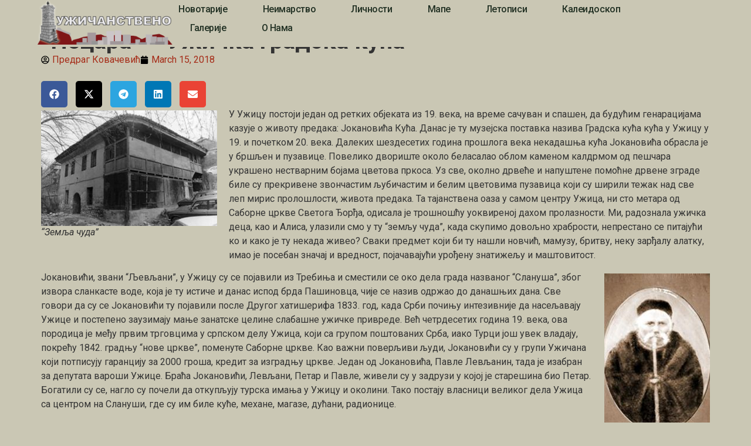

--- FILE ---
content_type: text/html; charset=UTF-8
request_url: https://uzicanstveno.rs/eseji/pecara-uzicka-gradska-kuca/
body_size: 25449
content:
<!doctype html>
<html lang="en-US">
<head>
	<meta charset="UTF-8">
	<meta name="viewport" content="width=device-width, initial-scale=1">
	<link rel="profile" href="https://gmpg.org/xfn/11">
	<meta name='robots' content='index, follow, max-image-preview:large, max-snippet:-1, max-video-preview:-1' />

	<!-- This site is optimized with the Yoast SEO plugin v26.4 - https://yoast.com/wordpress/plugins/seo/ -->
	<title>&quot;Пецара&quot; – Ужичка градска кућа - Užičanstveno</title>
	<link rel="canonical" href="https://uzicanstveno.rs/eseji/pecara-uzicka-gradska-kuca/" />
	<meta property="og:locale" content="en_US" />
	<meta property="og:type" content="article" />
	<meta property="og:title" content="&quot;Пецара&quot; – Ужичка градска кућа - Užičanstveno" />
	<meta property="og:description" content="У Ужицу постоји један од ретких објеката из 19. века, на време сачуван и спашен, да будућим генарацијама казује о животу предака: Јокановића Кућа." />
	<meta property="og:url" content="https://uzicanstveno.rs/eseji/pecara-uzicka-gradska-kuca/" />
	<meta property="og:site_name" content="Užičanstveno" />
	<meta property="article:author" content="https://www.facebook.com/profile.php?id=100021714019593" />
	<meta property="article:published_time" content="2018-03-15T19:07:43+00:00" />
	<meta property="article:modified_time" content="2018-05-07T20:21:09+00:00" />
	<meta property="og:image" content="https://uzicanstveno.rs/wp-content/uploads/2018/05/img-small-000364.jpg" />
	<meta property="og:image:width" content="200" />
	<meta property="og:image:height" content="200" />
	<meta property="og:image:type" content="image/jpeg" />
	<meta name="author" content="Предраг Ковачевић" />
	<meta name="twitter:card" content="summary_large_image" />
	<meta name="twitter:label1" content="Written by" />
	<meta name="twitter:data1" content="Предраг Ковачевић" />
	<script type="application/ld+json" class="yoast-schema-graph">{"@context":"https://schema.org","@graph":[{"@type":"WebPage","@id":"https://uzicanstveno.rs/eseji/pecara-uzicka-gradska-kuca/","url":"https://uzicanstveno.rs/eseji/pecara-uzicka-gradska-kuca/","name":"\"Пецара\" – Ужичка градска кућа - Užičanstveno","isPartOf":{"@id":"https://uzicanstveno.rs/#website"},"primaryImageOfPage":{"@id":"https://uzicanstveno.rs/eseji/pecara-uzicka-gradska-kuca/#primaryimage"},"image":{"@id":"https://uzicanstveno.rs/eseji/pecara-uzicka-gradska-kuca/#primaryimage"},"thumbnailUrl":"https://uzicanstveno.rs/wp-content/uploads/2018/05/img-small-000364.jpg","datePublished":"2018-03-15T19:07:43+00:00","dateModified":"2018-05-07T20:21:09+00:00","author":{"@id":"https://uzicanstveno.rs/#/schema/person/59b9b1f7d5a333e8d45a034d13fb9251"},"breadcrumb":{"@id":"https://uzicanstveno.rs/eseji/pecara-uzicka-gradska-kuca/#breadcrumb"},"inLanguage":"en-US","potentialAction":[{"@type":"ReadAction","target":["https://uzicanstveno.rs/eseji/pecara-uzicka-gradska-kuca/"]}]},{"@type":"ImageObject","inLanguage":"en-US","@id":"https://uzicanstveno.rs/eseji/pecara-uzicka-gradska-kuca/#primaryimage","url":"https://uzicanstveno.rs/wp-content/uploads/2018/05/img-small-000364.jpg","contentUrl":"https://uzicanstveno.rs/wp-content/uploads/2018/05/img-small-000364.jpg","width":200,"height":200},{"@type":"BreadcrumbList","@id":"https://uzicanstveno.rs/eseji/pecara-uzicka-gradska-kuca/#breadcrumb","itemListElement":[{"@type":"ListItem","position":1,"name":"Почетна","item":"https://uzicanstveno.rs/"},{"@type":"ListItem","position":2,"name":"19. век","item":"https://uzicanstveno.rs/tag/19-vek/"},{"@type":"ListItem","position":3,"name":"&#8220;Пецара&#8221; – Ужичка градска кућа"}]},{"@type":"WebSite","@id":"https://uzicanstveno.rs/#website","url":"https://uzicanstveno.rs/","name":"Užičanstveno","description":"Sajt o Užicu","potentialAction":[{"@type":"SearchAction","target":{"@type":"EntryPoint","urlTemplate":"https://uzicanstveno.rs/?s={search_term_string}"},"query-input":{"@type":"PropertyValueSpecification","valueRequired":true,"valueName":"search_term_string"}}],"inLanguage":"en-US"},{"@type":"Person","@id":"https://uzicanstveno.rs/#/schema/person/59b9b1f7d5a333e8d45a034d13fb9251","name":"Предраг Ковачевић","image":{"@type":"ImageObject","inLanguage":"en-US","@id":"https://uzicanstveno.rs/#/schema/person/image/","url":"https://secure.gravatar.com/avatar/07e4700a45fa82af5ff540c1b68fcbd94b7b2dbc1f8ec2922f13aac875a210ba?s=96&r=g","contentUrl":"https://secure.gravatar.com/avatar/07e4700a45fa82af5ff540c1b68fcbd94b7b2dbc1f8ec2922f13aac875a210ba?s=96&r=g","caption":"Предраг Ковачевић"},"description":"Претходно: музички уредник, ди џеј, директор у ТВ 5 Ужице... Данас писац, хроничар Ужица, новинар који тежи мудрој мисли. Објављује на различитим медијима.","sameAs":["https://uzicanstveno.rs/o-nama/","https://www.facebook.com/profile.php?id=100021714019593"]}]}</script>
	<!-- / Yoast SEO plugin. -->


<link rel="alternate" type="application/rss+xml" title="Užičanstveno &raquo; Feed" href="https://uzicanstveno.rs/feed/" />
<link rel="alternate" type="application/rss+xml" title="Užičanstveno &raquo; Comments Feed" href="https://uzicanstveno.rs/comments/feed/" />
<link rel="alternate" title="oEmbed (JSON)" type="application/json+oembed" href="https://uzicanstveno.rs/wp-json/oembed/1.0/embed?url=https%3A%2F%2Fuzicanstveno.rs%2Feseji%2Fpecara-uzicka-gradska-kuca%2F" />
<link rel="alternate" title="oEmbed (XML)" type="text/xml+oembed" href="https://uzicanstveno.rs/wp-json/oembed/1.0/embed?url=https%3A%2F%2Fuzicanstveno.rs%2Feseji%2Fpecara-uzicka-gradska-kuca%2F&#038;format=xml" />
<style id='wp-img-auto-sizes-contain-inline-css'>
img:is([sizes=auto i],[sizes^="auto," i]){contain-intrinsic-size:3000px 1500px}
/*# sourceURL=wp-img-auto-sizes-contain-inline-css */
</style>

<style id='wp-emoji-styles-inline-css'>

	img.wp-smiley, img.emoji {
		display: inline !important;
		border: none !important;
		box-shadow: none !important;
		height: 1em !important;
		width: 1em !important;
		margin: 0 0.07em !important;
		vertical-align: -0.1em !important;
		background: none !important;
		padding: 0 !important;
	}
/*# sourceURL=wp-emoji-styles-inline-css */
</style>
<link rel='stylesheet' id='wp-block-library-css' href='https://uzicanstveno.rs/wp-includes/css/dist/block-library/style.min.css?ver=6.9' media='all' />
<style id='global-styles-inline-css'>
:root{--wp--preset--aspect-ratio--square: 1;--wp--preset--aspect-ratio--4-3: 4/3;--wp--preset--aspect-ratio--3-4: 3/4;--wp--preset--aspect-ratio--3-2: 3/2;--wp--preset--aspect-ratio--2-3: 2/3;--wp--preset--aspect-ratio--16-9: 16/9;--wp--preset--aspect-ratio--9-16: 9/16;--wp--preset--color--black: #000000;--wp--preset--color--cyan-bluish-gray: #abb8c3;--wp--preset--color--white: #ffffff;--wp--preset--color--pale-pink: #f78da7;--wp--preset--color--vivid-red: #cf2e2e;--wp--preset--color--luminous-vivid-orange: #ff6900;--wp--preset--color--luminous-vivid-amber: #fcb900;--wp--preset--color--light-green-cyan: #7bdcb5;--wp--preset--color--vivid-green-cyan: #00d084;--wp--preset--color--pale-cyan-blue: #8ed1fc;--wp--preset--color--vivid-cyan-blue: #0693e3;--wp--preset--color--vivid-purple: #9b51e0;--wp--preset--gradient--vivid-cyan-blue-to-vivid-purple: linear-gradient(135deg,rgb(6,147,227) 0%,rgb(155,81,224) 100%);--wp--preset--gradient--light-green-cyan-to-vivid-green-cyan: linear-gradient(135deg,rgb(122,220,180) 0%,rgb(0,208,130) 100%);--wp--preset--gradient--luminous-vivid-amber-to-luminous-vivid-orange: linear-gradient(135deg,rgb(252,185,0) 0%,rgb(255,105,0) 100%);--wp--preset--gradient--luminous-vivid-orange-to-vivid-red: linear-gradient(135deg,rgb(255,105,0) 0%,rgb(207,46,46) 100%);--wp--preset--gradient--very-light-gray-to-cyan-bluish-gray: linear-gradient(135deg,rgb(238,238,238) 0%,rgb(169,184,195) 100%);--wp--preset--gradient--cool-to-warm-spectrum: linear-gradient(135deg,rgb(74,234,220) 0%,rgb(151,120,209) 20%,rgb(207,42,186) 40%,rgb(238,44,130) 60%,rgb(251,105,98) 80%,rgb(254,248,76) 100%);--wp--preset--gradient--blush-light-purple: linear-gradient(135deg,rgb(255,206,236) 0%,rgb(152,150,240) 100%);--wp--preset--gradient--blush-bordeaux: linear-gradient(135deg,rgb(254,205,165) 0%,rgb(254,45,45) 50%,rgb(107,0,62) 100%);--wp--preset--gradient--luminous-dusk: linear-gradient(135deg,rgb(255,203,112) 0%,rgb(199,81,192) 50%,rgb(65,88,208) 100%);--wp--preset--gradient--pale-ocean: linear-gradient(135deg,rgb(255,245,203) 0%,rgb(182,227,212) 50%,rgb(51,167,181) 100%);--wp--preset--gradient--electric-grass: linear-gradient(135deg,rgb(202,248,128) 0%,rgb(113,206,126) 100%);--wp--preset--gradient--midnight: linear-gradient(135deg,rgb(2,3,129) 0%,rgb(40,116,252) 100%);--wp--preset--font-size--small: 13px;--wp--preset--font-size--medium: 20px;--wp--preset--font-size--large: 36px;--wp--preset--font-size--x-large: 42px;--wp--preset--spacing--20: 0.44rem;--wp--preset--spacing--30: 0.67rem;--wp--preset--spacing--40: 1rem;--wp--preset--spacing--50: 1.5rem;--wp--preset--spacing--60: 2.25rem;--wp--preset--spacing--70: 3.38rem;--wp--preset--spacing--80: 5.06rem;--wp--preset--shadow--natural: 6px 6px 9px rgba(0, 0, 0, 0.2);--wp--preset--shadow--deep: 12px 12px 50px rgba(0, 0, 0, 0.4);--wp--preset--shadow--sharp: 6px 6px 0px rgba(0, 0, 0, 0.2);--wp--preset--shadow--outlined: 6px 6px 0px -3px rgb(255, 255, 255), 6px 6px rgb(0, 0, 0);--wp--preset--shadow--crisp: 6px 6px 0px rgb(0, 0, 0);}:root { --wp--style--global--content-size: 800px;--wp--style--global--wide-size: 1200px; }:where(body) { margin: 0; }.wp-site-blocks > .alignleft { float: left; margin-right: 2em; }.wp-site-blocks > .alignright { float: right; margin-left: 2em; }.wp-site-blocks > .aligncenter { justify-content: center; margin-left: auto; margin-right: auto; }:where(.wp-site-blocks) > * { margin-block-start: 24px; margin-block-end: 0; }:where(.wp-site-blocks) > :first-child { margin-block-start: 0; }:where(.wp-site-blocks) > :last-child { margin-block-end: 0; }:root { --wp--style--block-gap: 24px; }:root :where(.is-layout-flow) > :first-child{margin-block-start: 0;}:root :where(.is-layout-flow) > :last-child{margin-block-end: 0;}:root :where(.is-layout-flow) > *{margin-block-start: 24px;margin-block-end: 0;}:root :where(.is-layout-constrained) > :first-child{margin-block-start: 0;}:root :where(.is-layout-constrained) > :last-child{margin-block-end: 0;}:root :where(.is-layout-constrained) > *{margin-block-start: 24px;margin-block-end: 0;}:root :where(.is-layout-flex){gap: 24px;}:root :where(.is-layout-grid){gap: 24px;}.is-layout-flow > .alignleft{float: left;margin-inline-start: 0;margin-inline-end: 2em;}.is-layout-flow > .alignright{float: right;margin-inline-start: 2em;margin-inline-end: 0;}.is-layout-flow > .aligncenter{margin-left: auto !important;margin-right: auto !important;}.is-layout-constrained > .alignleft{float: left;margin-inline-start: 0;margin-inline-end: 2em;}.is-layout-constrained > .alignright{float: right;margin-inline-start: 2em;margin-inline-end: 0;}.is-layout-constrained > .aligncenter{margin-left: auto !important;margin-right: auto !important;}.is-layout-constrained > :where(:not(.alignleft):not(.alignright):not(.alignfull)){max-width: var(--wp--style--global--content-size);margin-left: auto !important;margin-right: auto !important;}.is-layout-constrained > .alignwide{max-width: var(--wp--style--global--wide-size);}body .is-layout-flex{display: flex;}.is-layout-flex{flex-wrap: wrap;align-items: center;}.is-layout-flex > :is(*, div){margin: 0;}body .is-layout-grid{display: grid;}.is-layout-grid > :is(*, div){margin: 0;}body{padding-top: 0px;padding-right: 0px;padding-bottom: 0px;padding-left: 0px;}a:where(:not(.wp-element-button)){text-decoration: underline;}:root :where(.wp-element-button, .wp-block-button__link){background-color: #32373c;border-width: 0;color: #fff;font-family: inherit;font-size: inherit;font-style: inherit;font-weight: inherit;letter-spacing: inherit;line-height: inherit;padding-top: calc(0.667em + 2px);padding-right: calc(1.333em + 2px);padding-bottom: calc(0.667em + 2px);padding-left: calc(1.333em + 2px);text-decoration: none;text-transform: inherit;}.has-black-color{color: var(--wp--preset--color--black) !important;}.has-cyan-bluish-gray-color{color: var(--wp--preset--color--cyan-bluish-gray) !important;}.has-white-color{color: var(--wp--preset--color--white) !important;}.has-pale-pink-color{color: var(--wp--preset--color--pale-pink) !important;}.has-vivid-red-color{color: var(--wp--preset--color--vivid-red) !important;}.has-luminous-vivid-orange-color{color: var(--wp--preset--color--luminous-vivid-orange) !important;}.has-luminous-vivid-amber-color{color: var(--wp--preset--color--luminous-vivid-amber) !important;}.has-light-green-cyan-color{color: var(--wp--preset--color--light-green-cyan) !important;}.has-vivid-green-cyan-color{color: var(--wp--preset--color--vivid-green-cyan) !important;}.has-pale-cyan-blue-color{color: var(--wp--preset--color--pale-cyan-blue) !important;}.has-vivid-cyan-blue-color{color: var(--wp--preset--color--vivid-cyan-blue) !important;}.has-vivid-purple-color{color: var(--wp--preset--color--vivid-purple) !important;}.has-black-background-color{background-color: var(--wp--preset--color--black) !important;}.has-cyan-bluish-gray-background-color{background-color: var(--wp--preset--color--cyan-bluish-gray) !important;}.has-white-background-color{background-color: var(--wp--preset--color--white) !important;}.has-pale-pink-background-color{background-color: var(--wp--preset--color--pale-pink) !important;}.has-vivid-red-background-color{background-color: var(--wp--preset--color--vivid-red) !important;}.has-luminous-vivid-orange-background-color{background-color: var(--wp--preset--color--luminous-vivid-orange) !important;}.has-luminous-vivid-amber-background-color{background-color: var(--wp--preset--color--luminous-vivid-amber) !important;}.has-light-green-cyan-background-color{background-color: var(--wp--preset--color--light-green-cyan) !important;}.has-vivid-green-cyan-background-color{background-color: var(--wp--preset--color--vivid-green-cyan) !important;}.has-pale-cyan-blue-background-color{background-color: var(--wp--preset--color--pale-cyan-blue) !important;}.has-vivid-cyan-blue-background-color{background-color: var(--wp--preset--color--vivid-cyan-blue) !important;}.has-vivid-purple-background-color{background-color: var(--wp--preset--color--vivid-purple) !important;}.has-black-border-color{border-color: var(--wp--preset--color--black) !important;}.has-cyan-bluish-gray-border-color{border-color: var(--wp--preset--color--cyan-bluish-gray) !important;}.has-white-border-color{border-color: var(--wp--preset--color--white) !important;}.has-pale-pink-border-color{border-color: var(--wp--preset--color--pale-pink) !important;}.has-vivid-red-border-color{border-color: var(--wp--preset--color--vivid-red) !important;}.has-luminous-vivid-orange-border-color{border-color: var(--wp--preset--color--luminous-vivid-orange) !important;}.has-luminous-vivid-amber-border-color{border-color: var(--wp--preset--color--luminous-vivid-amber) !important;}.has-light-green-cyan-border-color{border-color: var(--wp--preset--color--light-green-cyan) !important;}.has-vivid-green-cyan-border-color{border-color: var(--wp--preset--color--vivid-green-cyan) !important;}.has-pale-cyan-blue-border-color{border-color: var(--wp--preset--color--pale-cyan-blue) !important;}.has-vivid-cyan-blue-border-color{border-color: var(--wp--preset--color--vivid-cyan-blue) !important;}.has-vivid-purple-border-color{border-color: var(--wp--preset--color--vivid-purple) !important;}.has-vivid-cyan-blue-to-vivid-purple-gradient-background{background: var(--wp--preset--gradient--vivid-cyan-blue-to-vivid-purple) !important;}.has-light-green-cyan-to-vivid-green-cyan-gradient-background{background: var(--wp--preset--gradient--light-green-cyan-to-vivid-green-cyan) !important;}.has-luminous-vivid-amber-to-luminous-vivid-orange-gradient-background{background: var(--wp--preset--gradient--luminous-vivid-amber-to-luminous-vivid-orange) !important;}.has-luminous-vivid-orange-to-vivid-red-gradient-background{background: var(--wp--preset--gradient--luminous-vivid-orange-to-vivid-red) !important;}.has-very-light-gray-to-cyan-bluish-gray-gradient-background{background: var(--wp--preset--gradient--very-light-gray-to-cyan-bluish-gray) !important;}.has-cool-to-warm-spectrum-gradient-background{background: var(--wp--preset--gradient--cool-to-warm-spectrum) !important;}.has-blush-light-purple-gradient-background{background: var(--wp--preset--gradient--blush-light-purple) !important;}.has-blush-bordeaux-gradient-background{background: var(--wp--preset--gradient--blush-bordeaux) !important;}.has-luminous-dusk-gradient-background{background: var(--wp--preset--gradient--luminous-dusk) !important;}.has-pale-ocean-gradient-background{background: var(--wp--preset--gradient--pale-ocean) !important;}.has-electric-grass-gradient-background{background: var(--wp--preset--gradient--electric-grass) !important;}.has-midnight-gradient-background{background: var(--wp--preset--gradient--midnight) !important;}.has-small-font-size{font-size: var(--wp--preset--font-size--small) !important;}.has-medium-font-size{font-size: var(--wp--preset--font-size--medium) !important;}.has-large-font-size{font-size: var(--wp--preset--font-size--large) !important;}.has-x-large-font-size{font-size: var(--wp--preset--font-size--x-large) !important;}
/*# sourceURL=global-styles-inline-css */
</style>

<link rel='stylesheet' id='hello-elementor-css' href='https://uzicanstveno.rs/wp-content/themes/hello-elementor/assets/css/reset.css?ver=3.4.5' media='all' />
<link rel='stylesheet' id='hello-elementor-theme-style-css' href='https://uzicanstveno.rs/wp-content/themes/hello-elementor/assets/css/theme.css?ver=3.4.5' media='all' />
<link rel='stylesheet' id='hello-elementor-header-footer-css' href='https://uzicanstveno.rs/wp-content/themes/hello-elementor/assets/css/header-footer.css?ver=3.4.5' media='all' />
<link rel='stylesheet' id='elementor-frontend-css' href='https://uzicanstveno.rs/wp-content/plugins/elementor/assets/css/frontend.min.css?ver=3.33.1' media='all' />
<link rel='stylesheet' id='elementor-post-17260-css' href='https://uzicanstveno.rs/wp-content/uploads/elementor/css/post-17260.css?ver=1764863913' media='all' />
<link rel='stylesheet' id='widget-image-css' href='https://uzicanstveno.rs/wp-content/plugins/elementor/assets/css/widget-image.min.css?ver=3.33.1' media='all' />
<link rel='stylesheet' id='widget-nav-menu-css' href='https://uzicanstveno.rs/wp-content/plugins/elementor-pro/assets/css/widget-nav-menu.min.css?ver=3.32.3' media='all' />
<link rel='stylesheet' id='widget-social-icons-css' href='https://uzicanstveno.rs/wp-content/plugins/elementor/assets/css/widget-social-icons.min.css?ver=3.33.1' media='all' />
<link rel='stylesheet' id='e-apple-webkit-css' href='https://uzicanstveno.rs/wp-content/plugins/elementor/assets/css/conditionals/apple-webkit.min.css?ver=3.33.1' media='all' />
<link rel='stylesheet' id='widget-spacer-css' href='https://uzicanstveno.rs/wp-content/plugins/elementor/assets/css/widget-spacer.min.css?ver=3.33.1' media='all' />
<link rel='stylesheet' id='widget-image-box-css' href='https://uzicanstveno.rs/wp-content/plugins/elementor/assets/css/widget-image-box.min.css?ver=3.33.1' media='all' />
<link rel='stylesheet' id='widget-heading-css' href='https://uzicanstveno.rs/wp-content/plugins/elementor/assets/css/widget-heading.min.css?ver=3.33.1' media='all' />
<link rel='stylesheet' id='widget-icon-list-css' href='https://uzicanstveno.rs/wp-content/plugins/elementor/assets/css/widget-icon-list.min.css?ver=3.33.1' media='all' />
<link rel='stylesheet' id='e-shapes-css' href='https://uzicanstveno.rs/wp-content/plugins/elementor/assets/css/conditionals/shapes.min.css?ver=3.33.1' media='all' />
<link rel='stylesheet' id='widget-breadcrumbs-css' href='https://uzicanstveno.rs/wp-content/plugins/elementor-pro/assets/css/widget-breadcrumbs.min.css?ver=3.32.3' media='all' />
<link rel='stylesheet' id='widget-post-info-css' href='https://uzicanstveno.rs/wp-content/plugins/elementor-pro/assets/css/widget-post-info.min.css?ver=3.32.3' media='all' />
<link rel='stylesheet' id='widget-social-css' href='https://uzicanstveno.rs/wp-content/plugins/elementor-pro/assets/css/widget-social.min.css?ver=3.32.3' media='all' />
<link rel='stylesheet' id='widget-share-buttons-css' href='https://uzicanstveno.rs/wp-content/plugins/elementor-pro/assets/css/widget-share-buttons.min.css?ver=3.32.3' media='all' />
<link rel='stylesheet' id='widget-divider-css' href='https://uzicanstveno.rs/wp-content/plugins/elementor/assets/css/widget-divider.min.css?ver=3.33.1' media='all' />
<link rel='stylesheet' id='widget-post-navigation-css' href='https://uzicanstveno.rs/wp-content/plugins/elementor-pro/assets/css/widget-post-navigation.min.css?ver=3.32.3' media='all' />
<link rel='stylesheet' id='widget-posts-css' href='https://uzicanstveno.rs/wp-content/plugins/elementor-pro/assets/css/widget-posts.min.css?ver=3.32.3' media='all' />
<link rel='stylesheet' id='widget-author-box-css' href='https://uzicanstveno.rs/wp-content/plugins/elementor-pro/assets/css/widget-author-box.min.css?ver=3.32.3' media='all' />
<link rel='stylesheet' id='elementor-post-17351-css' href='https://uzicanstveno.rs/wp-content/uploads/elementor/css/post-17351.css?ver=1764863913' media='all' />
<link rel='stylesheet' id='elementor-post-17500-css' href='https://uzicanstveno.rs/wp-content/uploads/elementor/css/post-17500.css?ver=1764863913' media='all' />
<link rel='stylesheet' id='elementor-post-17550-css' href='https://uzicanstveno.rs/wp-content/uploads/elementor/css/post-17550.css?ver=1764863977' media='all' />
<link rel='stylesheet' id='hello-elementor-child-style-css' href='https://uzicanstveno.rs/wp-content/themes/hello-theme-child-master/style.css?ver=2.0.0' media='all' />
<link rel='stylesheet' id='ekit-widget-styles-css' href='https://uzicanstveno.rs/wp-content/plugins/elementskit-lite/widgets/init/assets/css/widget-styles.css?ver=3.7.5' media='all' />
<link rel='stylesheet' id='ekit-responsive-css' href='https://uzicanstveno.rs/wp-content/plugins/elementskit-lite/widgets/init/assets/css/responsive.css?ver=3.7.5' media='all' />
<link rel='stylesheet' id='elementor-gf-roboto-css' href='https://fonts.googleapis.com/css?family=Roboto:100,100italic,200,200italic,300,300italic,400,400italic,500,500italic,600,600italic,700,700italic,800,800italic,900,900italic&#038;display=swap' media='all' />
<link rel='stylesheet' id='elementor-gf-robotoslab-css' href='https://fonts.googleapis.com/css?family=Roboto+Slab:100,100italic,200,200italic,300,300italic,400,400italic,500,500italic,600,600italic,700,700italic,800,800italic,900,900italic&#038;display=swap' media='all' />
<link rel='stylesheet' id='elementor-gf-poppins-css' href='https://fonts.googleapis.com/css?family=Poppins:100,100italic,200,200italic,300,300italic,400,400italic,500,500italic,600,600italic,700,700italic,800,800italic,900,900italic&#038;display=swap' media='all' />
<link rel='stylesheet' id='elementor-icons-ekiticons-css' href='https://uzicanstveno.rs/wp-content/plugins/elementskit-lite/modules/elementskit-icon-pack/assets/css/ekiticons.css?ver=3.7.5' media='all' />
<script src="https://uzicanstveno.rs/wp-includes/js/jquery/jquery.min.js?ver=3.7.1" id="jquery-core-js"></script>
<script src="https://uzicanstveno.rs/wp-includes/js/jquery/jquery-migrate.min.js?ver=3.4.1" id="jquery-migrate-js"></script>
<link rel="https://api.w.org/" href="https://uzicanstveno.rs/wp-json/" /><link rel="alternate" title="JSON" type="application/json" href="https://uzicanstveno.rs/wp-json/wp/v2/posts/3978" /><link rel="EditURI" type="application/rsd+xml" title="RSD" href="https://uzicanstveno.rs/xmlrpc.php?rsd" />
<meta name="generator" content="WordPress 6.9" />
<link rel='shortlink' href='https://uzicanstveno.rs/?p=3978' />
<meta name="description" content="У Ужицу постоји један од ретких објеката из 19. века, на време сачуван и спашен, да будућим генарацијама казује о животу предака: Јокановића Кућа.">
<meta name="generator" content="Elementor 3.33.1; features: e_font_icon_svg, additional_custom_breakpoints; settings: css_print_method-external, google_font-enabled, font_display-swap">
			<style>
				.e-con.e-parent:nth-of-type(n+4):not(.e-lazyloaded):not(.e-no-lazyload),
				.e-con.e-parent:nth-of-type(n+4):not(.e-lazyloaded):not(.e-no-lazyload) * {
					background-image: none !important;
				}
				@media screen and (max-height: 1024px) {
					.e-con.e-parent:nth-of-type(n+3):not(.e-lazyloaded):not(.e-no-lazyload),
					.e-con.e-parent:nth-of-type(n+3):not(.e-lazyloaded):not(.e-no-lazyload) * {
						background-image: none !important;
					}
				}
				@media screen and (max-height: 640px) {
					.e-con.e-parent:nth-of-type(n+2):not(.e-lazyloaded):not(.e-no-lazyload),
					.e-con.e-parent:nth-of-type(n+2):not(.e-lazyloaded):not(.e-no-lazyload) * {
						background-image: none !important;
					}
				}
			</style>
			<link rel="icon" href="https://uzicanstveno.rs/wp-content/uploads/2018/07/cropped-site-icon-32x32.jpg" sizes="32x32" />
<link rel="icon" href="https://uzicanstveno.rs/wp-content/uploads/2018/07/cropped-site-icon-192x192.jpg" sizes="192x192" />
<link rel="apple-touch-icon" href="https://uzicanstveno.rs/wp-content/uploads/2018/07/cropped-site-icon-180x180.jpg" />
<meta name="msapplication-TileImage" content="https://uzicanstveno.rs/wp-content/uploads/2018/07/cropped-site-icon-270x270.jpg" />
<link rel='stylesheet' id='pgntn_stylesheet-css' href='https://uzicanstveno.rs/wp-content/plugins/pagination/css/nav-style.css?ver=1.2.7' media='all' />
</head>
<body class="wp-singular post-template-default single single-post postid-3978 single-format-standard wp-embed-responsive wp-theme-hello-elementor wp-child-theme-hello-theme-child-master hello-elementor-default elementor-default elementor-template-full-width elementor-kit-17260 elementor-page-17550">


<a class="skip-link screen-reader-text" href="#content">Skip to content</a>

		<header data-elementor-type="header" data-elementor-id="17351" class="elementor elementor-17351 elementor-location-header" data-elementor-post-type="elementor_library">
			<header class="elementor-element elementor-element-42642956 e-con-full e-flex e-con e-parent" data-id="42642956" data-element_type="container" data-settings="{&quot;background_background&quot;:&quot;classic&quot;}">
		<div class="elementor-element elementor-element-1277650d e-con-full e-flex e-con e-child" data-id="1277650d" data-element_type="container">
				<div class="elementor-element elementor-element-2c9efae2 elementor-widget elementor-widget-image" data-id="2c9efae2" data-element_type="widget" data-widget_type="image.default">
																<a href="https://uzicanstveno.rs">
							<img loading="lazy" width="544" height="180" src="https://uzicanstveno.rs/wp-content/uploads/2025/10/logo_main_cir.png" class="attachment-full size-full wp-image-18638" alt="" srcset="https://uzicanstveno.rs/wp-content/uploads/2025/10/logo_main_cir.png 544w, https://uzicanstveno.rs/wp-content/uploads/2025/10/logo_main_cir-300x99.png 300w" sizes="(max-width: 544px) 100vw, 544px" />								</a>
															</div>
				</div>
		<div class="elementor-element elementor-element-201af226 e-con-full e-flex e-con e-child" data-id="201af226" data-element_type="container">
				<div class="elementor-element elementor-element-417a1b0d elementor-nav-menu--stretch elementor-widget__width-auto elementor-nav-menu__text-align-center elementor-nav-menu--dropdown-tablet elementor-nav-menu--toggle elementor-nav-menu--burger elementor-widget elementor-widget-nav-menu" data-id="417a1b0d" data-element_type="widget" data-settings="{&quot;full_width&quot;:&quot;stretch&quot;,&quot;layout&quot;:&quot;horizontal&quot;,&quot;submenu_icon&quot;:{&quot;value&quot;:&quot;&lt;svg aria-hidden=\&quot;true\&quot; class=\&quot;e-font-icon-svg e-fas-caret-down\&quot; viewBox=\&quot;0 0 320 512\&quot; xmlns=\&quot;http:\/\/www.w3.org\/2000\/svg\&quot;&gt;&lt;path d=\&quot;M31.3 192h257.3c17.8 0 26.7 21.5 14.1 34.1L174.1 354.8c-7.8 7.8-20.5 7.8-28.3 0L17.2 226.1C4.6 213.5 13.5 192 31.3 192z\&quot;&gt;&lt;\/path&gt;&lt;\/svg&gt;&quot;,&quot;library&quot;:&quot;fa-solid&quot;},&quot;toggle&quot;:&quot;burger&quot;}" data-widget_type="nav-menu.default">
								<nav aria-label="Menu" class="elementor-nav-menu--main elementor-nav-menu__container elementor-nav-menu--layout-horizontal e--pointer-background e--animation-sweep-right">
				<ul id="menu-1-417a1b0d" class="elementor-nav-menu"><li class="menu-item menu-item-type-post_type menu-item-object-page menu-item-3067"><a href="https://uzicanstveno.rs/novotarije/" class="elementor-item">Новотарије</a></li>
<li class="menu-item menu-item-type-post_type menu-item-object-page menu-item-3068"><a href="https://uzicanstveno.rs/neimarstvo/" class="elementor-item">Неимарство</a></li>
<li class="menu-item menu-item-type-post_type menu-item-object-page menu-item-3070"><a href="https://uzicanstveno.rs/licnosti/" class="elementor-item">Личности</a></li>
<li class="menu-item menu-item-type-post_type menu-item-object-page menu-item-3069"><a href="https://uzicanstveno.rs/mape/" class="elementor-item">Мапе</a></li>
<li class="menu-item menu-item-type-post_type menu-item-object-page menu-item-3071"><a href="https://uzicanstveno.rs/letopisi/" class="elementor-item">Летописи</a></li>
<li class="menu-item menu-item-type-post_type menu-item-object-page menu-item-3136"><a href="https://uzicanstveno.rs/kaleidoskop-page/" class="elementor-item">Калеидоскоп</a></li>
<li class="menu-item menu-item-type-post_type menu-item-object-page menu-item-3073"><a href="https://uzicanstveno.rs/galerije-page/" class="elementor-item">Галерије</a></li>
<li class="menu-item menu-item-type-post_type menu-item-object-page menu-item-3066"><a href="https://uzicanstveno.rs/o-nama/" class="elementor-item">О нама</a></li>
</ul>			</nav>
					<div class="elementor-menu-toggle" role="button" tabindex="0" aria-label="Menu Toggle" aria-expanded="false">
			<svg aria-hidden="true" role="presentation" class="elementor-menu-toggle__icon--open e-font-icon-svg e-eicon-menu-bar" viewBox="0 0 1000 1000" xmlns="http://www.w3.org/2000/svg"><path d="M104 333H896C929 333 958 304 958 271S929 208 896 208H104C71 208 42 237 42 271S71 333 104 333ZM104 583H896C929 583 958 554 958 521S929 458 896 458H104C71 458 42 487 42 521S71 583 104 583ZM104 833H896C929 833 958 804 958 771S929 708 896 708H104C71 708 42 737 42 771S71 833 104 833Z"></path></svg><svg aria-hidden="true" role="presentation" class="elementor-menu-toggle__icon--close e-font-icon-svg e-eicon-close" viewBox="0 0 1000 1000" xmlns="http://www.w3.org/2000/svg"><path d="M742 167L500 408 258 167C246 154 233 150 217 150 196 150 179 158 167 167 154 179 150 196 150 212 150 229 154 242 171 254L408 500 167 742C138 771 138 800 167 829 196 858 225 858 254 829L496 587 738 829C750 842 767 846 783 846 800 846 817 842 829 829 842 817 846 804 846 783 846 767 842 750 829 737L588 500 833 258C863 229 863 200 833 171 804 137 775 137 742 167Z"></path></svg>		</div>
					<nav class="elementor-nav-menu--dropdown elementor-nav-menu__container" aria-hidden="true">
				<ul id="menu-2-417a1b0d" class="elementor-nav-menu"><li class="menu-item menu-item-type-post_type menu-item-object-page menu-item-3067"><a href="https://uzicanstveno.rs/novotarije/" class="elementor-item" tabindex="-1">Новотарије</a></li>
<li class="menu-item menu-item-type-post_type menu-item-object-page menu-item-3068"><a href="https://uzicanstveno.rs/neimarstvo/" class="elementor-item" tabindex="-1">Неимарство</a></li>
<li class="menu-item menu-item-type-post_type menu-item-object-page menu-item-3070"><a href="https://uzicanstveno.rs/licnosti/" class="elementor-item" tabindex="-1">Личности</a></li>
<li class="menu-item menu-item-type-post_type menu-item-object-page menu-item-3069"><a href="https://uzicanstveno.rs/mape/" class="elementor-item" tabindex="-1">Мапе</a></li>
<li class="menu-item menu-item-type-post_type menu-item-object-page menu-item-3071"><a href="https://uzicanstveno.rs/letopisi/" class="elementor-item" tabindex="-1">Летописи</a></li>
<li class="menu-item menu-item-type-post_type menu-item-object-page menu-item-3136"><a href="https://uzicanstveno.rs/kaleidoskop-page/" class="elementor-item" tabindex="-1">Калеидоскоп</a></li>
<li class="menu-item menu-item-type-post_type menu-item-object-page menu-item-3073"><a href="https://uzicanstveno.rs/galerije-page/" class="elementor-item" tabindex="-1">Галерије</a></li>
<li class="menu-item menu-item-type-post_type menu-item-object-page menu-item-3066"><a href="https://uzicanstveno.rs/o-nama/" class="elementor-item" tabindex="-1">О нама</a></li>
</ul>			</nav>
						</div>
				</div>
				</header>
				</header>
				<div data-elementor-type="single-post" data-elementor-id="17550" class="elementor elementor-17550 elementor-location-single post-3978 post type-post status-publish format-standard has-post-thumbnail hentry category-eseji tag-19-vek tag-ljudi-od-struke-i-nauke tag-neimarstvo tag-pocetak-20-veka tag-slanusa tag-trgovci" data-elementor-post-type="elementor_library">
			<div class="elementor-element elementor-element-77ced9f e-flex e-con-boxed e-con e-parent" data-id="77ced9f" data-element_type="container">
					<div class="e-con-inner">
				<div class="elementor-element elementor-element-50f0912 elementor-widget elementor-widget-spacer" data-id="50f0912" data-element_type="widget" data-widget_type="spacer.default">
							<div class="elementor-spacer">
			<div class="elementor-spacer-inner"></div>
		</div>
						</div>
				<div class="elementor-element elementor-element-9da6615 elementor-widget elementor-widget-breadcrumbs" data-id="9da6615" data-element_type="widget" data-widget_type="breadcrumbs.default">
					<p id="breadcrumbs"><span><span><a href="https://uzicanstveno.rs/">Почетна</a></span> » <span><a href="https://uzicanstveno.rs/tag/19-vek/">19. век</a></span> » <span class="breadcrumb_last" aria-current="page">&#8220;Пецара&#8221; – Ужичка градска кућа</span></span></p>				</div>
					</div>
				</div>
		<div class="elementor-element elementor-element-bd4ff93 e-flex e-con-boxed e-con e-parent" data-id="bd4ff93" data-element_type="container">
					<div class="e-con-inner">
				<div class="elementor-element elementor-element-1f72dc3 elementor-widget elementor-widget-theme-post-title elementor-page-title elementor-widget-heading" data-id="1f72dc3" data-element_type="widget" data-widget_type="theme-post-title.default">
					<h1 class="elementor-heading-title elementor-size-default">&#8220;Пецара&#8221; – Ужичка градска кућа</h1>				</div>
				<div class="elementor-element elementor-element-3ccb5b3 elementor-widget elementor-widget-spacer" data-id="3ccb5b3" data-element_type="widget" data-widget_type="spacer.default">
							<div class="elementor-spacer">
			<div class="elementor-spacer-inner"></div>
		</div>
						</div>
				<div class="elementor-element elementor-element-6bf6ef6 elementor-widget elementor-widget-post-info" data-id="6bf6ef6" data-element_type="widget" data-widget_type="post-info.default">
							<ul class="elementor-inline-items elementor-icon-list-items elementor-post-info">
								<li class="elementor-icon-list-item elementor-repeater-item-f2a084a elementor-inline-item" itemprop="author">
										<span class="elementor-icon-list-icon">
								<svg aria-hidden="true" class="e-font-icon-svg e-far-user-circle" viewBox="0 0 496 512" xmlns="http://www.w3.org/2000/svg"><path d="M248 104c-53 0-96 43-96 96s43 96 96 96 96-43 96-96-43-96-96-96zm0 144c-26.5 0-48-21.5-48-48s21.5-48 48-48 48 21.5 48 48-21.5 48-48 48zm0-240C111 8 0 119 0 256s111 248 248 248 248-111 248-248S385 8 248 8zm0 448c-49.7 0-95.1-18.3-130.1-48.4 14.9-23 40.4-38.6 69.6-39.5 20.8 6.4 40.6 9.6 60.5 9.6s39.7-3.1 60.5-9.6c29.2 1 54.7 16.5 69.6 39.5-35 30.1-80.4 48.4-130.1 48.4zm162.7-84.1c-24.4-31.4-62.1-51.9-105.1-51.9-10.2 0-26 9.6-57.6 9.6-31.5 0-47.4-9.6-57.6-9.6-42.9 0-80.6 20.5-105.1 51.9C61.9 339.2 48 299.2 48 256c0-110.3 89.7-200 200-200s200 89.7 200 200c0 43.2-13.9 83.2-37.3 115.9z"></path></svg>							</span>
									<span class="elementor-icon-list-text elementor-post-info__item elementor-post-info__item--type-author">
										Предраг Ковачевић					</span>
								</li>
				<li class="elementor-icon-list-item elementor-repeater-item-39596a4 elementor-inline-item" itemprop="datePublished">
										<span class="elementor-icon-list-icon">
								<svg aria-hidden="true" class="e-font-icon-svg e-fas-calendar" viewBox="0 0 448 512" xmlns="http://www.w3.org/2000/svg"><path d="M12 192h424c6.6 0 12 5.4 12 12v260c0 26.5-21.5 48-48 48H48c-26.5 0-48-21.5-48-48V204c0-6.6 5.4-12 12-12zm436-44v-36c0-26.5-21.5-48-48-48h-48V12c0-6.6-5.4-12-12-12h-40c-6.6 0-12 5.4-12 12v52H160V12c0-6.6-5.4-12-12-12h-40c-6.6 0-12 5.4-12 12v52H48C21.5 64 0 85.5 0 112v36c0 6.6 5.4 12 12 12h424c6.6 0 12-5.4 12-12z"></path></svg>							</span>
									<span class="elementor-icon-list-text elementor-post-info__item elementor-post-info__item--type-date">
										<time>March 15, 2018</time>					</span>
								</li>
				</ul>
						</div>
				<div class="elementor-element elementor-element-5ea5cd8 elementor-widget elementor-widget-facebook-button" data-id="5ea5cd8" data-element_type="widget" data-widget_type="facebook-button.default">
							<div data-layout="standard" data-colorscheme="light" data-size="small" data-show-faces="false" class="elementor-facebook-widget fb-like" data-href="https://uzicanstveno.rs?p=3978" data-share="false" data-action="like"></div>
						</div>
				<div class="elementor-element elementor-element-254b26c elementor-share-buttons--shape-rounded elementor-share-buttons--view-icon-text elementor-share-buttons--skin-gradient elementor-grid-0 elementor-share-buttons--color-official elementor-widget elementor-widget-share-buttons" data-id="254b26c" data-element_type="widget" data-widget_type="share-buttons.default">
							<div class="elementor-grid" role="list">
								<div class="elementor-grid-item" role="listitem">
						<div class="elementor-share-btn elementor-share-btn_facebook" role="button" tabindex="0" aria-label="Share on facebook">
															<span class="elementor-share-btn__icon">
								<svg aria-hidden="true" class="e-font-icon-svg e-fab-facebook" viewBox="0 0 512 512" xmlns="http://www.w3.org/2000/svg"><path d="M504 256C504 119 393 8 256 8S8 119 8 256c0 123.78 90.69 226.38 209.25 245V327.69h-63V256h63v-54.64c0-62.15 37-96.48 93.67-96.48 27.14 0 55.52 4.84 55.52 4.84v61h-31.28c-30.8 0-40.41 19.12-40.41 38.73V256h68.78l-11 71.69h-57.78V501C413.31 482.38 504 379.78 504 256z"></path></svg>							</span>
																				</div>
					</div>
									<div class="elementor-grid-item" role="listitem">
						<div class="elementor-share-btn elementor-share-btn_x-twitter" role="button" tabindex="0" aria-label="Share on x-twitter">
															<span class="elementor-share-btn__icon">
								<svg aria-hidden="true" class="e-font-icon-svg e-fab-x-twitter" viewBox="0 0 512 512" xmlns="http://www.w3.org/2000/svg"><path d="M389.2 48h70.6L305.6 224.2 487 464H345L233.7 318.6 106.5 464H35.8L200.7 275.5 26.8 48H172.4L272.9 180.9 389.2 48zM364.4 421.8h39.1L151.1 88h-42L364.4 421.8z"></path></svg>							</span>
																				</div>
					</div>
									<div class="elementor-grid-item" role="listitem">
						<div class="elementor-share-btn elementor-share-btn_telegram" role="button" tabindex="0" aria-label="Share on telegram">
															<span class="elementor-share-btn__icon">
								<svg aria-hidden="true" class="e-font-icon-svg e-fab-telegram" viewBox="0 0 496 512" xmlns="http://www.w3.org/2000/svg"><path d="M248 8C111 8 0 119 0 256s111 248 248 248 248-111 248-248S385 8 248 8zm121.8 169.9l-40.7 191.8c-3 13.6-11.1 16.9-22.4 10.5l-62-45.7-29.9 28.8c-3.3 3.3-6.1 6.1-12.5 6.1l4.4-63.1 114.9-103.8c5-4.4-1.1-6.9-7.7-2.5l-142 89.4-61.2-19.1c-13.3-4.2-13.6-13.3 2.8-19.7l239.1-92.2c11.1-4 20.8 2.7 17.2 19.5z"></path></svg>							</span>
																				</div>
					</div>
									<div class="elementor-grid-item" role="listitem">
						<div class="elementor-share-btn elementor-share-btn_linkedin" role="button" tabindex="0" aria-label="Share on linkedin">
															<span class="elementor-share-btn__icon">
								<svg aria-hidden="true" class="e-font-icon-svg e-fab-linkedin" viewBox="0 0 448 512" xmlns="http://www.w3.org/2000/svg"><path d="M416 32H31.9C14.3 32 0 46.5 0 64.3v383.4C0 465.5 14.3 480 31.9 480H416c17.6 0 32-14.5 32-32.3V64.3c0-17.8-14.4-32.3-32-32.3zM135.4 416H69V202.2h66.5V416zm-33.2-243c-21.3 0-38.5-17.3-38.5-38.5S80.9 96 102.2 96c21.2 0 38.5 17.3 38.5 38.5 0 21.3-17.2 38.5-38.5 38.5zm282.1 243h-66.4V312c0-24.8-.5-56.7-34.5-56.7-34.6 0-39.9 27-39.9 54.9V416h-66.4V202.2h63.7v29.2h.9c8.9-16.8 30.6-34.5 62.9-34.5 67.2 0 79.7 44.3 79.7 101.9V416z"></path></svg>							</span>
																				</div>
					</div>
									<div class="elementor-grid-item" role="listitem">
						<div class="elementor-share-btn elementor-share-btn_email" role="button" tabindex="0" aria-label="Share on email">
															<span class="elementor-share-btn__icon">
								<svg aria-hidden="true" class="e-font-icon-svg e-fas-envelope" viewBox="0 0 512 512" xmlns="http://www.w3.org/2000/svg"><path d="M502.3 190.8c3.9-3.1 9.7-.2 9.7 4.7V400c0 26.5-21.5 48-48 48H48c-26.5 0-48-21.5-48-48V195.6c0-5 5.7-7.8 9.7-4.7 22.4 17.4 52.1 39.5 154.1 113.6 21.1 15.4 56.7 47.8 92.2 47.6 35.7.3 72-32.8 92.3-47.6 102-74.1 131.6-96.3 154-113.7zM256 320c23.2.4 56.6-29.2 73.4-41.4 132.7-96.3 142.8-104.7 173.4-128.7 5.8-4.5 9.2-11.5 9.2-18.9v-19c0-26.5-21.5-48-48-48H48C21.5 64 0 85.5 0 112v19c0 7.4 3.4 14.3 9.2 18.9 30.6 23.9 40.7 32.4 173.4 128.7 16.8 12.2 50.2 41.8 73.4 41.4z"></path></svg>							</span>
																				</div>
					</div>
						</div>
						</div>
				<div class="elementor-element elementor-element-2e1ed6b elementor-widget elementor-widget-spacer" data-id="2e1ed6b" data-element_type="widget" data-widget_type="spacer.default">
							<div class="elementor-spacer">
			<div class="elementor-spacer-inner"></div>
		</div>
						</div>
				<div class="elementor-element elementor-element-8f8bed0 elementor-widget elementor-widget-theme-post-content" data-id="8f8bed0" data-element_type="widget" data-widget_type="theme-post-content.default">
					<figure id="attachment_3970" aria-describedby="caption-attachment-3970" style="width: 300px" class="wp-caption alignleft"><a href="https://uzicanstveno.rs/wp-content/uploads/2018/05/478.jpg"><img fetchpriority="high" fetchpriority="high" decoding="async" class=" td-modal-image wp-image-3970 size-medium" src="https://uzicanstveno.rs/wp-content/uploads/2018/05/478-300x197.jpg" alt="&quot;Земља чуда&quot;" width="300" height="197" srcset="https://uzicanstveno.rs/wp-content/uploads/2018/05/478-300x197.jpg 300w, https://uzicanstveno.rs/wp-content/uploads/2018/05/478-768x505.jpg 768w, https://uzicanstveno.rs/wp-content/uploads/2018/05/478-696x457.jpg 696w, https://uzicanstveno.rs/wp-content/uploads/2018/05/478-741x486.jpg 741w, https://uzicanstveno.rs/wp-content/uploads/2018/05/478-639x420.jpg 639w, https://uzicanstveno.rs/wp-content/uploads/2018/05/478.jpg 785w" sizes="(max-width: 300px) 100vw, 300px" /></a><figcaption id="caption-attachment-3970" class="wp-caption-text">&#8220;Земља чуда&#8221;</figcaption></figure>
<p>У Ужицу постоји један од ретких објеката из 19. века, на време сачуван и спашен, да будућим генарацијама казује о животу предака: Јокановића Кућа. Данас је ту музејска поставка назива Градска кућа кућа у Ужицу у 19. и почетком 20. века. Далеких шездесетих година прошлога века некадашња кућа Јокановића обрасла је у бршљен и пузавице. Повелико двориште около беласалао облом каменом калдрмом од пешчара украшено нестварним бојама цветова пркоса. Уз све, околно дрвеће и напуштене помоћне дрвене зграде биле су прекривене звончастим љубичастим и белим цветовима пузавица који су ширили тежак над све леп мирис пролошлости, живота предака. Та тајанствена оаза у самом центру Ужица, ни сто метара од Саборне цркве Светога Ђорђа, одисала је трошношћу уоквиреној дахом пролазности. Ми, радознала ужичка деца, као и Алиса, улазили смо у ту &#8220;земљу чуда&#8221;, када скупимо довољно храбрости, непрестано се питајући ко и како је ту некада живео? Сваки предмет који би ту нашли новчић, мамузу, бритву, неку зарђалу алатку, имао је посебан значај и вредност, појачавајући урођену знатижељу и маштовитост.</p>
<figure id="attachment_3971" aria-describedby="caption-attachment-3971" style="width: 180px" class="wp-caption alignright"><a href="https://uzicanstveno.rs/wp-content/uploads/2018/05/479.jpg"><img decoding="async" class=" td-modal-image wp-image-3971 size-medium" src="https://uzicanstveno.rs/wp-content/uploads/2018/05/479-180x300.jpg" alt="Павле Јокановић Левљанин" width="180" height="300" srcset="https://uzicanstveno.rs/wp-content/uploads/2018/05/479-180x300.jpg 180w, https://uzicanstveno.rs/wp-content/uploads/2018/05/479-252x420.jpg 252w, https://uzicanstveno.rs/wp-content/uploads/2018/05/479.jpg 420w" sizes="(max-width: 180px) 100vw, 180px" /></a><figcaption id="caption-attachment-3971" class="wp-caption-text">Павле Јокановић Левљанин</figcaption></figure>
<p>Јокановићи, звани &#8220;Љевљани&#8221;, у Ужицу су се појавили из Требиња и сместили се око дела града названог &#8220;Слануша&#8221;, због извора сланкасте воде, која је ту истиче и данас испод брда Пашиновца, чије се назив одржао до данашњих дана. Све говори да су се Јокановићи ту појавили после Другог хатишерифа 1833. год, када Срби почињу интезивније да насељавају Ужице и постепено заузимају мање занатске целине слабашне ужичке привреде. Већ четрдесетих година 19. века, ова породица је међу првим трговцима у српском делу Ужица, који са групом поштованих Срба, иако Турци још увек владају, покрећу 1842. градњу &#8220;нове цркве&#8221;, поменуте Саборне цркве. Као важни поверљиви људи, Јокановићи су у групи Ужичана који потписују гаранцију за 2000 гроша, кредит за изградњу цркве. Један од Јокановића, Павле Левљанин, тада је изабран за депутата вароши Ужице. Браћа Јокановићи, Левљани, Петар и Павле, живели су у задрузи у којој је старешина био Петар. Богатили су се, нагло су почели да откупљују турска имања у Ужицу и околини. Тако постају власници великог дела Ужица са центром на Слануши, где су им биле куће, механе, магазе, дућани, радионице.</p>
<p>Турски документ звани &#8220;Темесуку&#8221; потврђује да је Сулејманов син Худ бег, из Ужица, своју кућу с двориштем и баштом продао хришћанима Петру и брату му Павлу, синовима Јокановића 10. децембра 1846. године. То је у ствари имање на коме са налази данашња &#8220;Јокановића кућа&#8221;. После смрти Петра Јокановића 1859. старешина задруге је Павле. Како је Петар имао само кћер Анђелију удату за Луку Димитријевића, те се породична задруга ове гране Јокановића састојала од Павла и његових синова: Стевана, Луке, Илије, Михаила. Павле је увећао богаство које је стекао с братом. Умро је 1859. године. Старешина задруге је од тада његов син Стеван, који наставља да развија радњу и трговину. Његов брат Илија, поред трговине, бавио се политиком, те је 1870. изабран за председника ужичке општине.</p>
<p>Пошто је у умро отац Павле, браћа су се поделила. Део комплекса код данашње Градске галерије на Слануши у улици Војводе Демира – Јокановића кућа и имање на источној страни Ужица у делу званом &#8220;Турица&#8221; добио је Стеван. Следећи наследници ових парцела били су његови синови; комплекс код слане чесме наследио је Илија; изнад на Пашиновцу Лука&#8230; Трећи син Стеван, који је наследио &#8220;Пецару&#8221;, трговином је почео да се бави још 1858, док му је отац био жив. Био је то начитан човек, који сем што је подигао ужичку трговину на већи ниво, био је почествован одборништвом у општини. Бавио се извозом стоке и вуне у Дубровник и Италију. Његова унука Љубица се сећала да су у приземљу &#8220;Јоканића куће&#8221;, ту где је данас други галеријски простор, била огромна бурад и бачве за ракију: &#8220;деда се бавио извозом ракије, имао је механу, а ту у великом подруму, била је Пецара&#8221;&#8230; И дан данас старији ужички свет кућу назива тим другим именом &#8220;Пецара&#8221;. Стеван је умро 1893. Имао је шесторо деце, три кћери и три сина. Кћери су се поудавале, а син Љубомир је школован у Бечу, постао је инжињер електотехнике. Живео је у Београду где и данас живе његови потомци. Тихомир је добио имање у околини Ужица у Турици, наставивши да се бави трговином, претежно стоком. Поседовао је &#8220;сувати&#8221; на Златибору, где је узгајао стоку. Бавио се банкарством, био трговац текстилом, умро је 1934. године. Имање је постепено разводњавао потписујући ненаплативе менице. Он је био последњи власник &#8220;Пецаре&#8221; од Јокановића.</p>
<figure id="attachment_3972" aria-describedby="caption-attachment-3972" style="width: 300px" class="wp-caption alignleft"><a href="https://uzicanstveno.rs/wp-content/uploads/2018/05/480.jpg"><img decoding="async" class=" td-modal-image wp-image-3972 size-medium" src="https://uzicanstveno.rs/wp-content/uploads/2018/05/480-300x180.jpg" alt="Јокановића Кућа, Ужичка градска кућа у другој деценији 21. века (фото Ноћ музеја)" width="300" height="180" srcset="https://uzicanstveno.rs/wp-content/uploads/2018/05/480-300x180.jpg 300w, https://uzicanstveno.rs/wp-content/uploads/2018/05/480-696x418.jpg 696w, https://uzicanstveno.rs/wp-content/uploads/2018/05/480.jpg 700w" sizes="(max-width: 300px) 100vw, 300px" /></a><figcaption id="caption-attachment-3972" class="wp-caption-text">Јокановића Кућа, Ужичка градска кућа у другој деценији 21. века (фото Ноћ музеја)</figcaption></figure>
<p>Од 1937. власник је инжињер Милан Јоксимовић, који је кућу изнајмљивао за становање. До Другог светског рата у Јокановића кући је живео у Ужицу познати професорски пар Зора и Живко Радуловачки. После другог рата, давана је разним институцијама на коришћење, који су је користили али је нису одржавали, од Савеза земљорадничких задруга до Регионалне привредне коморе. Када је више нико није хтео, предата је у власништво Заједнице културе Титово Ужице. Била је потпуно руинирана.</p>
<p>Према сећању Љубице и Стојке Јокановић, потомака Стевана Јокановића (прадеда), ту је постојало низ зграда и магацина који су опкруживали двориште. Између њих је било неколико капија са звекиром, које су се током ноћи затварале. Двориште је било калдрмисано, пуно “пркоса”, цвећа и воћа.</p>
<figure id="attachment_3973" aria-describedby="caption-attachment-3973" style="width: 300px" class="wp-caption alignright"><a href="https://uzicanstveno.rs/wp-content/uploads/2018/05/481.jpg"><img loading="lazy" loading="lazy" decoding="async" class=" td-modal-image wp-image-3973 size-medium" src="https://uzicanstveno.rs/wp-content/uploads/2018/05/481-300x180.jpg" alt="Јокановића кућа зими (фото Михаило Јовановић)" width="300" height="180" srcset="https://uzicanstveno.rs/wp-content/uploads/2018/05/481-300x180.jpg 300w, https://uzicanstveno.rs/wp-content/uploads/2018/05/481-696x418.jpg 696w, https://uzicanstveno.rs/wp-content/uploads/2018/05/481.jpg 700w" sizes="(max-width: 300px) 100vw, 300px" /></a><figcaption id="caption-attachment-3973" class="wp-caption-text">Јокановића кућа зими (фото Михаило Јовановић)</figcaption></figure>
<p>У &#8220;Земљи чуда&#8221; једног јунског поподнева 1991. године појави се човек средњих година у џинсу са великом кожном торбом преко рамена. Полако, ногу пред ногу, загледао је сваки детаљ калдрмисаног дворишта руиниране Пецаре, у чијем подруму је још увек био магацин пића локалног угоститељског предузећа, нешто записујући у повећи роковник. Сваки његов корак пратило је неколико пари дечијих очију из крошње старога лешника, који је растао у близини куће. Тај уљез у &#8220;Земљи чуда&#8221; био је нови директор ужичког музеја, Драгиша Милосављевићм звани Ник, историчар уметности. Није прошло много времена, а Земље чуда је нестало, &#8220;Јокановића кућа&#8221; позната &#8220;Пецара&#8221;, постала је: &#8220;Једна од ретких репрезантивних кућа 19. века у ужичком крају. Због наглашених етнографских карактеристика, тј, одлика градње једног народног градитељства, који је цветао у овом времену, објекат је проглашен за културно добро &#8211; етнографски споменик културе&#8221;, како пише у њеној монографији. Клинци ужичке Слануше морали су да нађу ново место, нову Земљу чуда.</p>
<figure id="attachment_3974" aria-describedby="caption-attachment-3974" style="width: 300px" class="wp-caption alignleft"><a href="https://uzicanstveno.rs/wp-content/uploads/2018/05/482.jpg"><img loading="lazy" loading="lazy" decoding="async" class=" td-modal-image wp-image-3974 size-medium" src="https://uzicanstveno.rs/wp-content/uploads/2018/05/482-300x180.jpg" alt="Оријентална соба (фото Туристичка организација Ужица)" width="300" height="180" srcset="https://uzicanstveno.rs/wp-content/uploads/2018/05/482-300x180.jpg 300w, https://uzicanstveno.rs/wp-content/uploads/2018/05/482-696x418.jpg 696w, https://uzicanstveno.rs/wp-content/uploads/2018/05/482.jpg 700w" sizes="(max-width: 300px) 100vw, 300px" /></a><figcaption id="caption-attachment-3974" class="wp-caption-text">Оријентална соба (фото Туристичка организација Ужица)</figcaption></figure>
<p>Кућа је адаптирана и реконструисана, наглашена је њена складна архитектура, која је произашла из њених унутрашњих садржаја, с богатом, још очуваном мајсторски израженом стрехом испод четвороводног крова. Директор Милосављевић је одлучио да се послужи аналогијама са описима других кућа, што му није било тешко као аутору књига и научних радова тематике орјенталних вароши. У тим описима, собе у српским варошким кућама су светле, имају много прозора. Ако је било завеса на прозорима, обично су биле од белог платна. Патос застрт ћилимима, таваница од шашовца, са посебним украсним детаљима на средини. За загревање су служиле земљане &#8220;фуруне&#8221; са керамичким лончићима, који су се спорије хладили. Као некада у старом Риму, када су желели да собе буду брже загрејане, и ужичани су тада уносили &#8220;мангал&#8221; с распаљеним угљем. У некадашњим муслиманским кућама постојала су купатила &#8220;амамци&#8221;, што су прузели и богатији хришћани.</p>
<p>Поред зидова су били &#8220;миндерлуци&#8221;, прекривени ћилимима, серџадама, јастуцима наслоњеним на зид. На зидовима или у зидовима, супротно од прозора, били су често изрезбарени долапи од дасака, у којима су држани душеци, постељине, јоргани, јастуци све потребно за сан. Више прозора, као и на другим зидовима, били су &#8220;рафови” на којима су поређани: &#8220;санови&#8221;, &#8220;кајлије&#8221;, тепсије, те друго метално посуђе. Од ретког намештаја једино су биле обавезне &#8220;шкриња&#8221;, сандук који је служио за чување одела и текстила и омањи ковчежић за чување новца и накита. Обично се јело за ниским дрвеним столом &#8220;синијом&#8221;, седећи на троношкама. У православним кућама, на источном зиду, био је иконлук, дрвени ормарић са иконом и кандилом. У сиромашнијим кућама само икона крсне славе и кандило. На основу овог описа, у ужичкој &#8220;Градској кући&#8221; реконстуисана је соба, први од три ентеријера, која је названа &#8220;Орјентална соба&#8221;, којима се приказује породични живот у Ужицу 19. века.</p>
<figure id="attachment_3975" aria-describedby="caption-attachment-3975" style="width: 300px" class="wp-caption alignright"><a href="https://uzicanstveno.rs/wp-content/uploads/2018/05/483.jpg"><img loading="lazy" loading="lazy" decoding="async" class=" td-modal-image wp-image-3975 size-medium" src="https://uzicanstveno.rs/wp-content/uploads/2018/05/483-300x180.jpg" alt="Спаваћа соба (фото Туристичка организација Ужица)" width="300" height="180" srcset="https://uzicanstveno.rs/wp-content/uploads/2018/05/483-300x180.jpg 300w, https://uzicanstveno.rs/wp-content/uploads/2018/05/483-696x418.jpg 696w, https://uzicanstveno.rs/wp-content/uploads/2018/05/483.jpg 700w" sizes="(max-width: 300px) 100vw, 300px" /></a><figcaption id="caption-attachment-3975" class="wp-caption-text">Спаваћа соба (фото Туристичка организација Ужица)</figcaption></figure>
<p>Други ентеријер ове поставке приказује почетак новог времена у Ужицу, друге половине 19. века, када се после ослобођења од Турака код српских трговаца и зантлија, оних богатијих, јавља потреба за лепшим и удобнијим становима, њиховим савременијим уређењем. Они, успешни трговци, занатлије, напредан свет, дошљаци, који су се Ужицу нашли као чиновници, професори, у варош покрај реке Ђетиње доносе са европском одећом, намештај, луксузне сервисе за пиће и јело, нове навике у свим сферама варошког живљења. Основу ове поставке чини спаваћа соба, остала после смрти учитељице Даре Поповић, потомка некад јаке ужичке трговачке породице Поповић. После национализације сестре Поповић, које се нису удавале, добиле су могућност да станују у кући ужичког пекара Витомира Ковачевића. Витомирови потомци после смрти сестара Поповић, Дана Морача, Влајко и Слободан Ковачевић, у току формирања музејске поставке &#8220;Јокановића куће”, поклонили су ужичком Народном музеју тај намештај с краја 19. века, који је чинио спаваћу собу: метални кревет, чије су странице исликане биљним и антропофорним орнаментима, ормар и комоду за одећу и текстил од тзв. &#8220;фодловарног&#8221; дрвета, машина за шивење &#8220;Афрана&#8221;, лепим радовима од текстила, луксузно огледало. Поставка спаваће собе је попуњена са два портрета, на првом је ужички трговац Милош Лојаница, док је на другом уљу приказан познати прота Захарија Захарић, пријатељ креманског пророка Тарабића, који је насликао сликар Димитрије Посниковић.</p>
<figure id="attachment_3976" aria-describedby="caption-attachment-3976" style="width: 300px" class="wp-caption alignleft"><a href="https://uzicanstveno.rs/wp-content/uploads/2018/05/484.jpg"><img loading="lazy" loading="lazy" decoding="async" class=" td-modal-image wp-image-3976 size-medium" src="https://uzicanstveno.rs/wp-content/uploads/2018/05/484-300x180.jpg" alt="Салон (фото Туристичка организација Ужица)" width="300" height="180" srcset="https://uzicanstveno.rs/wp-content/uploads/2018/05/484-300x180.jpg 300w, https://uzicanstveno.rs/wp-content/uploads/2018/05/484-696x418.jpg 696w, https://uzicanstveno.rs/wp-content/uploads/2018/05/484.jpg 700w" sizes="(max-width: 300px) 100vw, 300px" /></a><figcaption id="caption-attachment-3976" class="wp-caption-text">Салон (фото Туристичка организација Ужица)</figcaption></figure>
<p>Трећа соба је поставка салона Градске куће с краја 19. и почетком 20. века, када се у Ужицу, захваљујући индустијализацији и изградњи прве хидроцентрале по Теслином принципу и Ткачнице, издвајају веома богати људи. Луксуз, до тада невиђеном за већину Ужичана, изложен је у салону у стилу &#8220;ајдач&#8221;, који је на коришћење кући дала Српска православна црква ужичке општине. Тај салон потиче из куће ужичког адвоката, културног прегаоца Ђорђа Драшковића. Ту су и други детаљи покућства из старих ужичких кућа: икона с кандилом, лампа, ћилим, зидни сат, грамофон са трубом, као и филигрански радови који као да су изашли из радње познатог ужичког мајстора Сретена Петровића, кашичице, сребрне тацне, тањири, послужавници, славски украси, доста тога из куће мојих поменутих Ковачевића. Ову поставку употпуњују портрети првих ужичких индустријалаца Малише Атанацковића, сликара Михајла Миловановића, портрет Милутина Кремића, који је насликао Павле Чортановић. На све то, ужичка Градска кућа у приземном делу, где је била пецара, данас је згодан галеријски простор, окружен том лепом калдрмом.</p>
<figure id="attachment_3977" aria-describedby="caption-attachment-3977" style="width: 300px" class="wp-caption alignright"><a href="https://uzicanstveno.rs/wp-content/uploads/2018/05/485.jpg"><img loading="lazy" loading="lazy" decoding="async" class=" td-modal-image wp-image-3977 size-medium" src="https://uzicanstveno.rs/wp-content/uploads/2018/05/485-300x180.jpg" alt="Драгиша Милосављевић Ник са Ковачем, увек распложени за боемско дружење" width="300" height="180" srcset="https://uzicanstveno.rs/wp-content/uploads/2018/05/485-300x180.jpg 300w, https://uzicanstveno.rs/wp-content/uploads/2018/05/485-696x418.jpg 696w, https://uzicanstveno.rs/wp-content/uploads/2018/05/485.jpg 700w" sizes="(max-width: 300px) 100vw, 300px" /></a><figcaption id="caption-attachment-3977" class="wp-caption-text">Драгиша Милосављевић Ник са Ковачем, увек распложени за боемско дружење</figcaption></figure>
<p>Драгиша Милосављевић, у ужичким боемским круговима познат као &#8220;Ник&#8221;, био је веома задовољан учињеним. За њега је то био завршен посао, а за Ужичане место окупљања. Касније је његовом заслугом, у једној забитој златиборској долини поред реке Увац, реконструисан, тачније дигнут из пепела, обележен само каменим белезима и народним предањем &#8220;да је ту била &#8216;светиња&#8217;, неколико стотина година од паљевине Турака манастир, истога имена као и река – &#8220;Манастир Увац&#8221;. Дошли су и калуђери. Данас предивну средњовековну цркву са манастирском кућом обилази мноштво туриста током године из целога света, дивећи се лепоти српског гредитљства, сажетој у православној култури Србије.</p>
<p>Драгиша Милосављевић је рођен 1944. у Миросаљцима крај Ариља. Историчар уметности. Студирао је српскохрватски језик и југословенску књижевност и историју уметности, завршио постдипломске студије на социолигији културе и уметности. Више година био директор Народног музеја у Ужицу. Објавио је више мнографија и око 50 стручних скупова, есеја и ликовне критике. Руководио је током више истраживачких пројеката из области историје, уметности и градитељства. У пензији, живи у Ужицу. ( подаци из Биографског лексикона Златиборског округа. Издавач Удружење Ужичана у Београду, 2006 година).</p>
				</div>
				<div class="elementor-element elementor-element-13e5294 elementor-widget-divider--view-line elementor-widget elementor-widget-divider" data-id="13e5294" data-element_type="widget" data-widget_type="divider.default">
							<div class="elementor-divider">
			<span class="elementor-divider-separator">
						</span>
		</div>
						</div>
				<div class="elementor-element elementor-element-53849d0 elementor-post-navigation-borders-yes elementor-widget elementor-widget-post-navigation" data-id="53849d0" data-element_type="widget" data-widget_type="post-navigation.default">
							<div class="elementor-post-navigation" role="navigation" aria-label="Post Navigation">
			<div class="elementor-post-navigation__prev elementor-post-navigation__link">
				<a href="https://uzicanstveno.rs/uzicanstveno/vidikovac/" rel="prev"><span class="post-navigation__arrow-wrapper post-navigation__arrow-prev"><svg aria-hidden="true" class="e-font-icon-svg e-fas-angle-left" viewBox="0 0 256 512" xmlns="http://www.w3.org/2000/svg"><path d="M31.7 239l136-136c9.4-9.4 24.6-9.4 33.9 0l22.6 22.6c9.4 9.4 9.4 24.6 0 33.9L127.9 256l96.4 96.4c9.4 9.4 9.4 24.6 0 33.9L201.7 409c-9.4 9.4-24.6 9.4-33.9 0l-136-136c-9.5-9.4-9.5-24.6-.1-34z"></path></svg><span class="elementor-screen-only">Prev</span></span><span class="elementor-post-navigation__link__prev"><span class="post-navigation__prev--label">Претходни чланак</span><span class="post-navigation__prev--title">Видиковац</span></span></a>			</div>
							<div class="elementor-post-navigation__separator-wrapper">
					<div class="elementor-post-navigation__separator"></div>
				</div>
						<div class="elementor-post-navigation__next elementor-post-navigation__link">
				<a href="https://uzicanstveno.rs/uzicanstveno/dugo-putovanje-nadje-tesic/" rel="next"><span class="elementor-post-navigation__link__next"><span class="post-navigation__next--label">Следећи чланак</span><span class="post-navigation__next--title">Дуго путовање Нађе Тешић</span></span><span class="post-navigation__arrow-wrapper post-navigation__arrow-next"><svg aria-hidden="true" class="e-font-icon-svg e-fas-angle-right" viewBox="0 0 256 512" xmlns="http://www.w3.org/2000/svg"><path d="M224.3 273l-136 136c-9.4 9.4-24.6 9.4-33.9 0l-22.6-22.6c-9.4-9.4-9.4-24.6 0-33.9l96.4-96.4-96.4-96.4c-9.4-9.4-9.4-24.6 0-33.9L54.3 103c9.4-9.4 24.6-9.4 33.9 0l136 136c9.5 9.4 9.5 24.6.1 34z"></path></svg><span class="elementor-screen-only">Next</span></span></a>			</div>
		</div>
						</div>
				<div class="elementor-element elementor-element-4fb556e elementor-widget-divider--view-line elementor-widget elementor-widget-divider" data-id="4fb556e" data-element_type="widget" data-widget_type="divider.default">
							<div class="elementor-divider">
			<span class="elementor-divider-separator">
						</span>
		</div>
						</div>
				<div class="elementor-element elementor-element-01f5b5f elementor-grid-3 elementor-grid-tablet-2 elementor-grid-mobile-1 elementor-posts--thumbnail-top elementor-widget elementor-widget-posts" data-id="01f5b5f" data-element_type="widget" data-settings="{&quot;classic_columns&quot;:&quot;3&quot;,&quot;classic_columns_tablet&quot;:&quot;2&quot;,&quot;classic_columns_mobile&quot;:&quot;1&quot;,&quot;classic_row_gap&quot;:{&quot;unit&quot;:&quot;px&quot;,&quot;size&quot;:35,&quot;sizes&quot;:[]},&quot;classic_row_gap_tablet&quot;:{&quot;unit&quot;:&quot;px&quot;,&quot;size&quot;:&quot;&quot;,&quot;sizes&quot;:[]},&quot;classic_row_gap_mobile&quot;:{&quot;unit&quot;:&quot;px&quot;,&quot;size&quot;:&quot;&quot;,&quot;sizes&quot;:[]}}" data-widget_type="posts.classic">
				<div class="elementor-widget-container">
							<div class="elementor-posts-container elementor-posts elementor-posts--skin-classic elementor-grid" role="list">
				<article class="elementor-post elementor-grid-item post-4072 post type-post status-publish format-standard has-post-thumbnail hentry category-uzicanstveno tag-veliki-park tag-izmedju-dva-rata tag-ljudi-od-struke-i-nauke tag-medjaj" role="listitem">
				<a class="elementor-post__thumbnail__link" href="https://uzicanstveno.rs/uzicanstveno/o-higijenicaru-maloparcu-i-dr-borodinu/" tabindex="-1" >
			<div class="elementor-post__thumbnail"><img loading="lazy" width="200" height="200" src="https://uzicanstveno.rs/wp-content/uploads/2018/05/img-small-000378.jpg" class="attachment-medium size-medium wp-image-4076" alt="" /></div>
		</a>
				<div class="elementor-post__text">
				<h3 class="elementor-post__title">
			<a href="https://uzicanstveno.rs/uzicanstveno/o-higijenicaru-maloparcu-i-dr-borodinu/" >
				О хигијеничару Малопарцу и др. Бородину			</a>
		</h3>
				<div class="elementor-post__meta-data">
					<span class="elementor-post-date">
			29/03/2018		</span>
				<span class="elementor-post-avatar">
			No Comments		</span>
				</div>
				<div class="elementor-post__excerpt">
			<p>Презивао се се Малопарац. Он је био градски хигијеничар, строг и крупан човек, који је остављао утисак страхопоштовања.</p>
		</div>
		
		<a class="elementor-post__read-more" href="https://uzicanstveno.rs/uzicanstveno/o-higijenicaru-maloparcu-i-dr-borodinu/" aria-label="Read more about О хигијеничару Малопарцу и др. Бородину" tabindex="-1" >
			Прочитај више »		</a>

				</div>
				</article>
				<article class="elementor-post elementor-grid-item post-4146 post type-post status-publish format-standard has-post-thumbnail hentry category-uzicanstveno tag-zlatibor tag-izmedju-dva-rata tag-pocetak-20-veka tag-sportisti" role="listitem">
				<a class="elementor-post__thumbnail__link" href="https://uzicanstveno.rs/uzicanstveno/biciklisti/" tabindex="-1" >
			<div class="elementor-post__thumbnail"><img loading="lazy" width="200" height="200" src="https://uzicanstveno.rs/wp-content/uploads/2018/05/img-small-000391.jpg" class="attachment-medium size-medium wp-image-4148" alt="" /></div>
		</a>
				<div class="elementor-post__text">
				<h3 class="elementor-post__title">
			<a href="https://uzicanstveno.rs/uzicanstveno/biciklisti/" >
				Бициклисти			</a>
		</h3>
				<div class="elementor-post__meta-data">
					<span class="elementor-post-date">
			05/04/2018		</span>
				<span class="elementor-post-avatar">
			No Comments		</span>
				</div>
				<div class="elementor-post__excerpt">
			<p>Ужички велосипедски клуб је основан 1904. године, 15. година после оснивања Велосипедског друштва у Београду.</p>
		</div>
		
		<a class="elementor-post__read-more" href="https://uzicanstveno.rs/uzicanstveno/biciklisti/" aria-label="Read more about Бициклисти" tabindex="-1" >
			Прочитај више »		</a>

				</div>
				</article>
				<article class="elementor-post elementor-grid-item post-1478 post type-post status-publish format-standard has-post-thumbnail hentry category-uzicanstveno tag-balkanski-ratovi-i-prvi-svetski-rat tag-slanusa" role="listitem">
				<a class="elementor-post__thumbnail__link" href="https://uzicanstveno.rs/uzicanstveno/prvi-uzicki-teniski-teren/" tabindex="-1" >
			<div class="elementor-post__thumbnail"><img loading="lazy" width="200" height="200" src="https://uzicanstveno.rs/wp-content/uploads/2018/05/img-small-000139.jpg" class="attachment-medium size-medium wp-image-3481" alt="" /></div>
		</a>
				<div class="elementor-post__text">
				<h3 class="elementor-post__title">
			<a href="https://uzicanstveno.rs/uzicanstveno/prvi-uzicki-teniski-teren/" >
				Први ужички тениски терен			</a>
		</h3>
				<div class="elementor-post__meta-data">
					<span class="elementor-post-date">
			17/11/2017		</span>
				<span class="elementor-post-avatar">
			No Comments		</span>
				</div>
				<div class="elementor-post__excerpt">
			<p>За време окупације, аустроугарски војници су порушили куће и направили тениски терен (који се види на фотографији) и около уредили парковску површину.</p>
		</div>
		
		<a class="elementor-post__read-more" href="https://uzicanstveno.rs/uzicanstveno/prvi-uzicki-teniski-teren/" aria-label="Read more about Први ужички тениски терен" tabindex="-1" >
			Прочитај више »		</a>

				</div>
				</article>
				</div>
		
						</div>
				</div>
				<div class="elementor-element elementor-element-e048473 elementor-widget elementor-widget-spacer" data-id="e048473" data-element_type="widget" data-widget_type="spacer.default">
							<div class="elementor-spacer">
			<div class="elementor-spacer-inner"></div>
		</div>
						</div>
				<div class="elementor-element elementor-element-6945168 elementor-widget-divider--view-line elementor-widget elementor-widget-divider" data-id="6945168" data-element_type="widget" data-widget_type="divider.default">
							<div class="elementor-divider">
			<span class="elementor-divider-separator">
						</span>
		</div>
						</div>
				<div class="elementor-element elementor-element-a4acb36 elementor-author-box--avatar-yes elementor-author-box--name-yes elementor-author-box--biography-yes elementor-author-box--link-no elementor-widget elementor-widget-author-box" data-id="a4acb36" data-element_type="widget" data-widget_type="author-box.default">
							<div class="elementor-author-box">
							<div  class="elementor-author-box__avatar">
					<img src="https://secure.gravatar.com/avatar/07e4700a45fa82af5ff540c1b68fcbd94b7b2dbc1f8ec2922f13aac875a210ba?s=300&#038;r=g" alt="Picture of Предраг Ковачевић" loading="lazy">
				</div>
			
			<div class="elementor-author-box__text">
									<div >
						<h4 class="elementor-author-box__name">
							Предраг Ковачевић						</h4>
					</div>
				
									<div class="elementor-author-box__bio">
						Претходно: музички уредник, ди џеј, директор у ТВ 5 Ужице... Данас писац, хроничар Ужица, новинар који тежи мудрој мисли. Објављује на различитим медијима.					</div>
				
							</div>
		</div>
						</div>
				<div class="elementor-element elementor-element-baeb43c elementor-widget elementor-widget-spacer" data-id="baeb43c" data-element_type="widget" data-widget_type="spacer.default">
							<div class="elementor-spacer">
			<div class="elementor-spacer-inner"></div>
		</div>
						</div>
					</div>
				</div>
				</div>
				<footer data-elementor-type="footer" data-elementor-id="17500" class="elementor elementor-17500 elementor-location-footer" data-elementor-post-type="elementor_library">
			<div class="elementor-element elementor-element-6634ffc e-con-full e-flex e-con e-parent" data-id="6634ffc" data-element_type="container" data-settings="{&quot;background_background&quot;:&quot;classic&quot;,&quot;shape_divider_top&quot;:&quot;opacity-tilt&quot;}">
				<div class="elementor-shape elementor-shape-top" aria-hidden="true" data-negative="false">
			<svg xmlns="http://www.w3.org/2000/svg" viewBox="0 0 2600 131.1" preserveAspectRatio="none">
	<path class="elementor-shape-fill" d="M0 0L2600 0 2600 69.1 0 0z"/>
	<path class="elementor-shape-fill" style="opacity:0.5" d="M0 0L2600 0 2600 69.1 0 69.1z"/>
	<path class="elementor-shape-fill" style="opacity:0.25" d="M2600 0L0 0 0 130.1 2600 69.1z"/>
</svg>		</div>
		<div class="elementor-element elementor-element-aee946b e-con-full e-flex e-con e-child" data-id="aee946b" data-element_type="container">
				<div class="elementor-element elementor-element-597c171 elementor-widget elementor-widget-text-editor" data-id="597c171" data-element_type="widget" data-widget_type="text-editor.default">
									<p>Ужичанствено на друштвеним мрежама:</p>								</div>
				<div class="elementor-element elementor-element-26f86022 e-grid-align-left elementor-shape-rounded elementor-grid-0 elementor-widget elementor-widget-social-icons" data-id="26f86022" data-element_type="widget" data-widget_type="social-icons.default">
							<div class="elementor-social-icons-wrapper elementor-grid" role="list">
							<span class="elementor-grid-item" role="listitem">
					<a class="elementor-icon elementor-social-icon elementor-social-icon-facebook-f elementor-repeater-item-3f1b7ac" href="https://www.facebook.com/uzicanstveno.rs/" target="_blank">
						<span class="elementor-screen-only">Facebook-f</span>
						<svg aria-hidden="true" class="e-font-icon-svg e-fab-facebook-f" viewBox="0 0 320 512" xmlns="http://www.w3.org/2000/svg"><path d="M279.14 288l14.22-92.66h-88.91v-60.13c0-25.35 12.42-50.06 52.24-50.06h40.42V6.26S260.43 0 225.36 0c-73.22 0-121.08 44.38-121.08 124.72v70.62H22.89V288h81.39v224h100.17V288z"></path></svg>					</a>
				</span>
							<span class="elementor-grid-item" role="listitem">
					<a class="elementor-icon elementor-social-icon elementor-social-icon- elementor-repeater-item-5c0ce3c" href="#" target="_blank">
						<span class="elementor-screen-only"></span>
											</a>
				</span>
					</div>
						</div>
				<div class="elementor-element elementor-element-25b6f48 elementor-widget elementor-widget-spacer" data-id="25b6f48" data-element_type="widget" data-widget_type="spacer.default">
							<div class="elementor-spacer">
			<div class="elementor-spacer-inner"></div>
		</div>
						</div>
				<div class="elementor-element elementor-element-483ad222 elementor-widget__width-initial elementor-position-top elementor-widget elementor-widget-image-box" data-id="483ad222" data-element_type="widget" data-widget_type="image-box.default">
					<div class="elementor-image-box-wrapper"><figure class="elementor-image-box-img"><img loading="lazy" width="280" height="96" src="https://uzicanstveno.rs/wp-content/uploads/2018/05/amanet-mobile-retina.png" class="attachment-full size-full wp-image-3142" alt="" /></figure><div class="elementor-image-box-content"><p class="elementor-image-box-description">© 2018 | Бруе</p></div></div>				</div>
				</div>
		<div class="elementor-element elementor-element-34a1c755 e-con-full e-flex e-con e-child" data-id="34a1c755" data-element_type="container">
				<div class="elementor-element elementor-element-658538e3 elementor-widget elementor-widget-heading" data-id="658538e3" data-element_type="widget" data-widget_type="heading.default">
					<h6 class="elementor-heading-title elementor-size-default">Ужичанствено</h6>				</div>
				<div class="elementor-element elementor-element-35ca63df elementor-nav-menu--dropdown-none elementor-widget elementor-widget-nav-menu" data-id="35ca63df" data-element_type="widget" data-settings="{&quot;layout&quot;:&quot;vertical&quot;,&quot;submenu_icon&quot;:{&quot;value&quot;:&quot;&lt;svg aria-hidden=\&quot;true\&quot; class=\&quot;e-font-icon-svg e-fas-caret-down\&quot; viewBox=\&quot;0 0 320 512\&quot; xmlns=\&quot;http:\/\/www.w3.org\/2000\/svg\&quot;&gt;&lt;path d=\&quot;M31.3 192h257.3c17.8 0 26.7 21.5 14.1 34.1L174.1 354.8c-7.8 7.8-20.5 7.8-28.3 0L17.2 226.1C4.6 213.5 13.5 192 31.3 192z\&quot;&gt;&lt;\/path&gt;&lt;\/svg&gt;&quot;,&quot;library&quot;:&quot;fa-solid&quot;}}" data-widget_type="nav-menu.default">
								<nav aria-label="Menu" class="elementor-nav-menu--main elementor-nav-menu__container elementor-nav-menu--layout-vertical e--pointer-none">
				<ul id="menu-1-35ca63df" class="elementor-nav-menu sm-vertical"><li class="menu-item menu-item-type-post_type menu-item-object-page menu-item-3067"><a href="https://uzicanstveno.rs/novotarije/" class="elementor-item">Новотарије</a></li>
<li class="menu-item menu-item-type-post_type menu-item-object-page menu-item-3068"><a href="https://uzicanstveno.rs/neimarstvo/" class="elementor-item">Неимарство</a></li>
<li class="menu-item menu-item-type-post_type menu-item-object-page menu-item-3070"><a href="https://uzicanstveno.rs/licnosti/" class="elementor-item">Личности</a></li>
<li class="menu-item menu-item-type-post_type menu-item-object-page menu-item-3069"><a href="https://uzicanstveno.rs/mape/" class="elementor-item">Мапе</a></li>
<li class="menu-item menu-item-type-post_type menu-item-object-page menu-item-3071"><a href="https://uzicanstveno.rs/letopisi/" class="elementor-item">Летописи</a></li>
<li class="menu-item menu-item-type-post_type menu-item-object-page menu-item-3136"><a href="https://uzicanstveno.rs/kaleidoskop-page/" class="elementor-item">Калеидоскоп</a></li>
<li class="menu-item menu-item-type-post_type menu-item-object-page menu-item-3073"><a href="https://uzicanstveno.rs/galerije-page/" class="elementor-item">Галерије</a></li>
<li class="menu-item menu-item-type-post_type menu-item-object-page menu-item-3066"><a href="https://uzicanstveno.rs/o-nama/" class="elementor-item">О нама</a></li>
</ul>			</nav>
						<nav class="elementor-nav-menu--dropdown elementor-nav-menu__container" aria-hidden="true">
				<ul id="menu-2-35ca63df" class="elementor-nav-menu sm-vertical"><li class="menu-item menu-item-type-post_type menu-item-object-page menu-item-3067"><a href="https://uzicanstveno.rs/novotarije/" class="elementor-item" tabindex="-1">Новотарије</a></li>
<li class="menu-item menu-item-type-post_type menu-item-object-page menu-item-3068"><a href="https://uzicanstveno.rs/neimarstvo/" class="elementor-item" tabindex="-1">Неимарство</a></li>
<li class="menu-item menu-item-type-post_type menu-item-object-page menu-item-3070"><a href="https://uzicanstveno.rs/licnosti/" class="elementor-item" tabindex="-1">Личности</a></li>
<li class="menu-item menu-item-type-post_type menu-item-object-page menu-item-3069"><a href="https://uzicanstveno.rs/mape/" class="elementor-item" tabindex="-1">Мапе</a></li>
<li class="menu-item menu-item-type-post_type menu-item-object-page menu-item-3071"><a href="https://uzicanstveno.rs/letopisi/" class="elementor-item" tabindex="-1">Летописи</a></li>
<li class="menu-item menu-item-type-post_type menu-item-object-page menu-item-3136"><a href="https://uzicanstveno.rs/kaleidoskop-page/" class="elementor-item" tabindex="-1">Калеидоскоп</a></li>
<li class="menu-item menu-item-type-post_type menu-item-object-page menu-item-3073"><a href="https://uzicanstveno.rs/galerije-page/" class="elementor-item" tabindex="-1">Галерије</a></li>
<li class="menu-item menu-item-type-post_type menu-item-object-page menu-item-3066"><a href="https://uzicanstveno.rs/o-nama/" class="elementor-item" tabindex="-1">О нама</a></li>
</ul>			</nav>
						</div>
				</div>
		<div class="elementor-element elementor-element-323cf819 e-con-full e-flex e-con e-child" data-id="323cf819" data-element_type="container">
				<div class="elementor-element elementor-element-6ab3f373 elementor-widget elementor-widget-heading" data-id="6ab3f373" data-element_type="widget" data-widget_type="heading.default">
					<h6 class="elementor-heading-title elementor-size-default">Удружење грађана "Ужичанствено"</h6>				</div>
				<div class="elementor-element elementor-element-400337ca elementor-widget elementor-widget-text-editor" data-id="400337ca" data-element_type="widget" data-widget_type="text-editor.default">
									<p>Омладинска 28<br />Ужице</p>								</div>
				<div class="elementor-element elementor-element-fb63683 elementor-icon-list--layout-traditional elementor-list-item-link-full_width elementor-widget elementor-widget-icon-list" data-id="fb63683" data-element_type="widget" data-widget_type="icon-list.default">
							<ul class="elementor-icon-list-items">
							<li class="elementor-icon-list-item">
											<a href="mailto:%20info@uzicanstveno.rs" target="_blank">

												<span class="elementor-icon-list-icon">
							<i aria-hidden="true" class="icon icon-email"></i>						</span>
										<span class="elementor-icon-list-text">Email: info@uzicanstveno.rs</span>
											</a>
									</li>
						</ul>
						</div>
				</div>
				</div>
				</footer>
		
<script type="speculationrules">
{"prefetch":[{"source":"document","where":{"and":[{"href_matches":"/*"},{"not":{"href_matches":["/wp-*.php","/wp-admin/*","/wp-content/uploads/*","/wp-content/*","/wp-content/plugins/*","/wp-content/themes/hello-theme-child-master/*","/wp-content/themes/hello-elementor/*","/*\\?(.+)"]}},{"not":{"selector_matches":"a[rel~=\"nofollow\"]"}},{"not":{"selector_matches":".no-prefetch, .no-prefetch a"}}]},"eagerness":"conservative"}]}
</script>
		<style type="text/css">
							.pgntn-page-pagination {
					text-align: left !important;
				}
				.pgntn-page-pagination-block {
					width: 60% !important;
					padding: 0 0 0 0;
									}
				.pgntn-page-pagination a {
					color: #1e14ca !important;
					background-color: #ffffff !important;
					text-decoration: none !important;
					border: 1px solid #cccccc !important;
									}
				.pgntn-page-pagination a:hover {
					color: #000 !important;
				}
				.pgntn-page-pagination-intro,
				.pgntn-page-pagination .current {
					background-color: #efefef !important;
					color: #000 !important;
					border: 1px solid #cccccc !important;
									}
				.archive #nav-above,
					.archive #nav-below,
					.search #nav-above,
					.search #nav-below,
					.blog #nav-below,
					.blog #nav-above,
					.navigation.paging-navigation,
					.navigation.pagination,
					.pagination.paging-pagination,
					.pagination.pagination,
					.pagination.loop-pagination,
					.bicubic-nav-link,
					#page-nav,
					.camp-paging,
					#reposter_nav-pages,
					.unity-post-pagination,
					.wordpost_content .nav_post_link,.page-link,
					.post-nav-links,
					.page-links,#comments .navigation,
					#comment-nav-above,
					#comment-nav-below,
					#nav-single,
					.navigation.comment-navigation,
					comment-pagination {
						display: none !important;
					}
					.single-gallery .pagination.gllrpr_pagination {
						display: block !important;
					}		</style>
					<script>
				const lazyloadRunObserver = () => {
					const lazyloadBackgrounds = document.querySelectorAll( `.e-con.e-parent:not(.e-lazyloaded)` );
					const lazyloadBackgroundObserver = new IntersectionObserver( ( entries ) => {
						entries.forEach( ( entry ) => {
							if ( entry.isIntersecting ) {
								let lazyloadBackground = entry.target;
								if( lazyloadBackground ) {
									lazyloadBackground.classList.add( 'e-lazyloaded' );
								}
								lazyloadBackgroundObserver.unobserve( entry.target );
							}
						});
					}, { rootMargin: '200px 0px 200px 0px' } );
					lazyloadBackgrounds.forEach( ( lazyloadBackground ) => {
						lazyloadBackgroundObserver.observe( lazyloadBackground );
					} );
				};
				const events = [
					'DOMContentLoaded',
					'elementor/lazyload/observe',
				];
				events.forEach( ( event ) => {
					document.addEventListener( event, lazyloadRunObserver );
				} );
			</script>
			<script src="https://uzicanstveno.rs/wp-content/themes/hello-elementor/assets/js/hello-frontend.js?ver=3.4.5" id="hello-theme-frontend-js"></script>
<script src="https://uzicanstveno.rs/wp-content/plugins/elementor/assets/js/webpack.runtime.min.js?ver=3.33.1" id="elementor-webpack-runtime-js"></script>
<script src="https://uzicanstveno.rs/wp-content/plugins/elementor/assets/js/frontend-modules.min.js?ver=3.33.1" id="elementor-frontend-modules-js"></script>
<script src="https://uzicanstveno.rs/wp-includes/js/jquery/ui/core.min.js?ver=1.13.3" id="jquery-ui-core-js"></script>
<script id="elementor-frontend-js-before">
var elementorFrontendConfig = {"environmentMode":{"edit":false,"wpPreview":false,"isScriptDebug":false},"i18n":{"shareOnFacebook":"Share on Facebook","shareOnTwitter":"Share on Twitter","pinIt":"Pin it","download":"Download","downloadImage":"Download image","fullscreen":"Fullscreen","zoom":"Zoom","share":"Share","playVideo":"Play Video","previous":"Previous","next":"Next","close":"Close","a11yCarouselPrevSlideMessage":"Previous slide","a11yCarouselNextSlideMessage":"Next slide","a11yCarouselFirstSlideMessage":"This is the first slide","a11yCarouselLastSlideMessage":"This is the last slide","a11yCarouselPaginationBulletMessage":"Go to slide"},"is_rtl":false,"breakpoints":{"xs":0,"sm":480,"md":768,"lg":1025,"xl":1440,"xxl":1600},"responsive":{"breakpoints":{"mobile":{"label":"Mobile Portrait","value":767,"default_value":767,"direction":"max","is_enabled":true},"mobile_extra":{"label":"Mobile Landscape","value":880,"default_value":880,"direction":"max","is_enabled":false},"tablet":{"label":"Tablet Portrait","value":1024,"default_value":1024,"direction":"max","is_enabled":true},"tablet_extra":{"label":"Tablet Landscape","value":1200,"default_value":1200,"direction":"max","is_enabled":false},"laptop":{"label":"Laptop","value":1366,"default_value":1366,"direction":"max","is_enabled":false},"widescreen":{"label":"Widescreen","value":2400,"default_value":2400,"direction":"min","is_enabled":false}},"hasCustomBreakpoints":false},"version":"3.33.1","is_static":false,"experimentalFeatures":{"e_font_icon_svg":true,"additional_custom_breakpoints":true,"container":true,"e_optimized_markup":true,"theme_builder_v2":true,"hello-theme-header-footer":true,"e_pro_free_trial_popup":true,"nested-elements":true,"home_screen":true,"global_classes_should_enforce_capabilities":true,"e_variables":true,"cloud-library":true,"e_opt_in_v4_page":true,"import-export-customization":true,"mega-menu":true,"e_pro_variables":true},"urls":{"assets":"https:\/\/uzicanstveno.rs\/wp-content\/plugins\/elementor\/assets\/","ajaxurl":"https:\/\/uzicanstveno.rs\/wp-admin\/admin-ajax.php","uploadUrl":"https:\/\/uzicanstveno.rs\/wp-content\/uploads"},"nonces":{"floatingButtonsClickTracking":"7dcbe0ad04"},"swiperClass":"swiper","settings":{"page":[],"editorPreferences":[]},"kit":{"active_breakpoints":["viewport_mobile","viewport_tablet"],"global_image_lightbox":"yes","lightbox_enable_counter":"yes","lightbox_enable_fullscreen":"yes","lightbox_enable_zoom":"yes","lightbox_enable_share":"yes","lightbox_title_src":"title","lightbox_description_src":"description","hello_header_logo_type":"title","hello_header_menu_layout":"horizontal","hello_footer_logo_type":"logo"},"post":{"id":3978,"title":"%22%D0%9F%D0%B5%D1%86%D0%B0%D1%80%D0%B0%22%20%E2%80%93%20%D0%A3%D0%B6%D0%B8%D1%87%D0%BA%D0%B0%20%D0%B3%D1%80%D0%B0%D0%B4%D1%81%D0%BA%D0%B0%20%D0%BA%D1%83%D1%9B%D0%B0%20-%20U%C5%BEi%C4%8Danstveno","excerpt":"\u0423 \u0423\u0436\u0438\u0446\u0443 \u043f\u043e\u0441\u0442\u043e\u0458\u0438 \u0458\u0435\u0434\u0430\u043d \u043e\u0434 \u0440\u0435\u0442\u043a\u0438\u0445 \u043e\u0431\u0458\u0435\u043a\u0430\u0442\u0430 \u0438\u0437 19. \u0432\u0435\u043a\u0430, \u043d\u0430 \u0432\u0440\u0435\u043c\u0435 \u0441\u0430\u0447\u0443\u0432\u0430\u043d \u0438 \u0441\u043f\u0430\u0448\u0435\u043d, \u0434\u0430 \u0431\u0443\u0434\u0443\u045b\u0438\u043c \u0433\u0435\u043d\u0430\u0440\u0430\u0446\u0438\u0458\u0430\u043c\u0430 \u043a\u0430\u0437\u0443\u0458\u0435 \u043e \u0436\u0438\u0432\u043e\u0442\u0443 \u043f\u0440\u0435\u0434\u0430\u043a\u0430: \u0408\u043e\u043a\u0430\u043d\u043e\u0432\u0438\u045b\u0430 \u041a\u0443\u045b\u0430.","featuredImage":"https:\/\/uzicanstveno.rs\/wp-content\/uploads\/2018\/05\/img-small-000364.jpg"}};
//# sourceURL=elementor-frontend-js-before
</script>
<script src="https://uzicanstveno.rs/wp-content/plugins/elementor/assets/js/frontend.min.js?ver=3.33.1" id="elementor-frontend-js"></script>
<script src="https://uzicanstveno.rs/wp-content/plugins/elementor-pro/assets/lib/smartmenus/jquery.smartmenus.min.js?ver=1.2.1" id="smartmenus-js"></script>
<script src="https://uzicanstveno.rs/wp-includes/js/imagesloaded.min.js?ver=5.0.0" id="imagesloaded-js"></script>
<script src="https://uzicanstveno.rs/wp-content/plugins/elementskit-lite/libs/framework/assets/js/frontend-script.js?ver=3.7.5" id="elementskit-framework-js-frontend-js"></script>
<script id="elementskit-framework-js-frontend-js-after">
		var elementskit = {
			resturl: 'https://uzicanstveno.rs/wp-json/elementskit/v1/',
		}

		
//# sourceURL=elementskit-framework-js-frontend-js-after
</script>
<script src="https://uzicanstveno.rs/wp-content/plugins/elementskit-lite/widgets/init/assets/js/widget-scripts.js?ver=3.7.5" id="ekit-widget-scripts-js"></script>
<script src="https://uzicanstveno.rs/wp-content/plugins/elementor-pro/assets/js/webpack-pro.runtime.min.js?ver=3.32.3" id="elementor-pro-webpack-runtime-js"></script>
<script src="https://uzicanstveno.rs/wp-includes/js/dist/hooks.min.js?ver=dd5603f07f9220ed27f1" id="wp-hooks-js"></script>
<script src="https://uzicanstveno.rs/wp-includes/js/dist/i18n.min.js?ver=c26c3dc7bed366793375" id="wp-i18n-js"></script>
<script id="wp-i18n-js-after">
wp.i18n.setLocaleData( { 'text direction\u0004ltr': [ 'ltr' ] } );
//# sourceURL=wp-i18n-js-after
</script>
<script id="elementor-pro-frontend-js-before">
var ElementorProFrontendConfig = {"ajaxurl":"https:\/\/uzicanstveno.rs\/wp-admin\/admin-ajax.php","nonce":"8b0a89fe4c","urls":{"assets":"https:\/\/uzicanstveno.rs\/wp-content\/plugins\/elementor-pro\/assets\/","rest":"https:\/\/uzicanstveno.rs\/wp-json\/"},"settings":{"lazy_load_background_images":true},"popup":{"hasPopUps":false},"shareButtonsNetworks":{"facebook":{"title":"Facebook","has_counter":true},"twitter":{"title":"Twitter"},"linkedin":{"title":"LinkedIn","has_counter":true},"pinterest":{"title":"Pinterest","has_counter":true},"reddit":{"title":"Reddit","has_counter":true},"vk":{"title":"VK","has_counter":true},"odnoklassniki":{"title":"OK","has_counter":true},"tumblr":{"title":"Tumblr"},"digg":{"title":"Digg"},"skype":{"title":"Skype"},"stumbleupon":{"title":"StumbleUpon","has_counter":true},"mix":{"title":"Mix"},"telegram":{"title":"Telegram"},"pocket":{"title":"Pocket","has_counter":true},"xing":{"title":"XING","has_counter":true},"whatsapp":{"title":"WhatsApp"},"email":{"title":"Email"},"print":{"title":"Print"},"x-twitter":{"title":"X"},"threads":{"title":"Threads"}},"facebook_sdk":{"lang":"en_US","app_id":""},"lottie":{"defaultAnimationUrl":"https:\/\/uzicanstveno.rs\/wp-content\/plugins\/elementor-pro\/modules\/lottie\/assets\/animations\/default.json"}};
//# sourceURL=elementor-pro-frontend-js-before
</script>
<script src="https://uzicanstveno.rs/wp-content/plugins/elementor-pro/assets/js/frontend.min.js?ver=3.32.3" id="elementor-pro-frontend-js"></script>
<script src="https://uzicanstveno.rs/wp-content/plugins/elementor-pro/assets/js/elements-handlers.min.js?ver=3.32.3" id="pro-elements-handlers-js"></script>
<script src="https://uzicanstveno.rs/wp-content/plugins/elementskit-lite/widgets/init/assets/js/animate-circle.min.js?ver=3.7.5" id="animate-circle-js"></script>
<script id="elementskit-elementor-js-extra">
var ekit_config = {"ajaxurl":"https://uzicanstveno.rs/wp-admin/admin-ajax.php","nonce":"3e85744268"};
//# sourceURL=elementskit-elementor-js-extra
</script>
<script src="https://uzicanstveno.rs/wp-content/plugins/elementskit-lite/widgets/init/assets/js/elementor.js?ver=3.7.5" id="elementskit-elementor-js"></script>
<script id="wp-emoji-settings" type="application/json">
{"baseUrl":"https://s.w.org/images/core/emoji/17.0.2/72x72/","ext":".png","svgUrl":"https://s.w.org/images/core/emoji/17.0.2/svg/","svgExt":".svg","source":{"concatemoji":"https://uzicanstveno.rs/wp-includes/js/wp-emoji-release.min.js?ver=6.9"}}
</script>
<script type="module">
/*! This file is auto-generated */
const a=JSON.parse(document.getElementById("wp-emoji-settings").textContent),o=(window._wpemojiSettings=a,"wpEmojiSettingsSupports"),s=["flag","emoji"];function i(e){try{var t={supportTests:e,timestamp:(new Date).valueOf()};sessionStorage.setItem(o,JSON.stringify(t))}catch(e){}}function c(e,t,n){e.clearRect(0,0,e.canvas.width,e.canvas.height),e.fillText(t,0,0);t=new Uint32Array(e.getImageData(0,0,e.canvas.width,e.canvas.height).data);e.clearRect(0,0,e.canvas.width,e.canvas.height),e.fillText(n,0,0);const a=new Uint32Array(e.getImageData(0,0,e.canvas.width,e.canvas.height).data);return t.every((e,t)=>e===a[t])}function p(e,t){e.clearRect(0,0,e.canvas.width,e.canvas.height),e.fillText(t,0,0);var n=e.getImageData(16,16,1,1);for(let e=0;e<n.data.length;e++)if(0!==n.data[e])return!1;return!0}function u(e,t,n,a){switch(t){case"flag":return n(e,"\ud83c\udff3\ufe0f\u200d\u26a7\ufe0f","\ud83c\udff3\ufe0f\u200b\u26a7\ufe0f")?!1:!n(e,"\ud83c\udde8\ud83c\uddf6","\ud83c\udde8\u200b\ud83c\uddf6")&&!n(e,"\ud83c\udff4\udb40\udc67\udb40\udc62\udb40\udc65\udb40\udc6e\udb40\udc67\udb40\udc7f","\ud83c\udff4\u200b\udb40\udc67\u200b\udb40\udc62\u200b\udb40\udc65\u200b\udb40\udc6e\u200b\udb40\udc67\u200b\udb40\udc7f");case"emoji":return!a(e,"\ud83e\u1fac8")}return!1}function f(e,t,n,a){let r;const o=(r="undefined"!=typeof WorkerGlobalScope&&self instanceof WorkerGlobalScope?new OffscreenCanvas(300,150):document.createElement("canvas")).getContext("2d",{willReadFrequently:!0}),s=(o.textBaseline="top",o.font="600 32px Arial",{});return e.forEach(e=>{s[e]=t(o,e,n,a)}),s}function r(e){var t=document.createElement("script");t.src=e,t.defer=!0,document.head.appendChild(t)}a.supports={everything:!0,everythingExceptFlag:!0},new Promise(t=>{let n=function(){try{var e=JSON.parse(sessionStorage.getItem(o));if("object"==typeof e&&"number"==typeof e.timestamp&&(new Date).valueOf()<e.timestamp+604800&&"object"==typeof e.supportTests)return e.supportTests}catch(e){}return null}();if(!n){if("undefined"!=typeof Worker&&"undefined"!=typeof OffscreenCanvas&&"undefined"!=typeof URL&&URL.createObjectURL&&"undefined"!=typeof Blob)try{var e="postMessage("+f.toString()+"("+[JSON.stringify(s),u.toString(),c.toString(),p.toString()].join(",")+"));",a=new Blob([e],{type:"text/javascript"});const r=new Worker(URL.createObjectURL(a),{name:"wpTestEmojiSupports"});return void(r.onmessage=e=>{i(n=e.data),r.terminate(),t(n)})}catch(e){}i(n=f(s,u,c,p))}t(n)}).then(e=>{for(const n in e)a.supports[n]=e[n],a.supports.everything=a.supports.everything&&a.supports[n],"flag"!==n&&(a.supports.everythingExceptFlag=a.supports.everythingExceptFlag&&a.supports[n]);var t;a.supports.everythingExceptFlag=a.supports.everythingExceptFlag&&!a.supports.flag,a.supports.everything||((t=a.source||{}).concatemoji?r(t.concatemoji):t.wpemoji&&t.twemoji&&(r(t.twemoji),r(t.wpemoji)))});
//# sourceURL=https://uzicanstveno.rs/wp-includes/js/wp-emoji-loader.min.js
</script>

</body>
</html>


<!-- Page cached by LiteSpeed Cache 7.6.2 on 2026-01-26 04:56:54 -->